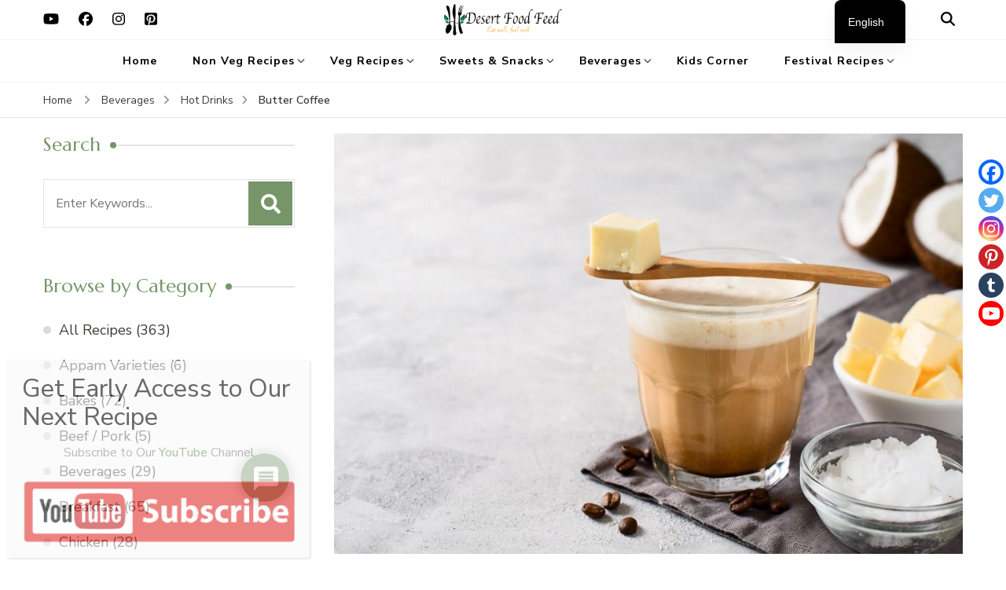

--- FILE ---
content_type: text/html; charset=UTF-8
request_url: https://desertfoodfeed.com/butter-coffee/
body_size: 33019
content:
    <!DOCTYPE html>
    <html lang="en-US">
    <head itemscope itemtype="http://schema.org/WebSite">
	    <meta charset="UTF-8">
    <meta name="viewport" content="width=device-width, initial-scale=1">
    <link rel="profile" href="http://gmpg.org/xfn/11">
    <meta name='robots' content='index, follow, max-image-preview:large, max-snippet:-1, max-video-preview:-1' />
	<style>img:is([sizes="auto" i], [sizes^="auto," i]) { contain-intrinsic-size: 3000px 1500px }</style>
	
	<!-- This site is optimized with the Yoast SEO plugin v26.4 - https://yoast.com/wordpress/plugins/seo/ -->
	<title>How to make Butter Coffee | Recipes - Desert Food Feed(also in Tamil)</title>
	<meta name="description" content="How to make Butter Coffee - Desert Food Feed(also in Tamil) Indian &amp; International Coffee &amp; Beverages Recipes for Hot &amp; Cold Drinks with directions" />
	<link rel="canonical" href="https://desertfoodfeed.com/butter-coffee/" />
	<meta property="og:locale" content="en_US" />
	<meta property="og:type" content="article" />
	<meta property="og:title" content="How to make Butter Coffee | Recipes - Desert Food Feed(also in Tamil)" />
	<meta property="og:description" content="How to make Butter Coffee - Desert Food Feed(also in Tamil) Indian &amp; International Coffee &amp; Beverages Recipes for Hot &amp; Cold Drinks with directions" />
	<meta property="og:url" content="https://desertfoodfeed.com/butter-coffee/" />
	<meta property="og:site_name" content="Desert Food Feed(also in Tamil)" />
	<meta property="article:publisher" content="https://www.facebook.com/desertfoodfeed" />
	<meta property="article:published_time" content="2020-05-01T07:13:38+00:00" />
	<meta property="article:modified_time" content="2020-07-28T07:00:25+00:00" />
	<meta property="og:image" content="https://desertfoodfeed.com/wp-content/uploads/2020/05/phpthumb_generated_thumbnail.jpg" />
	<meta property="og:image:width" content="1200" />
	<meta property="og:image:height" content="801" />
	<meta property="og:image:type" content="image/jpeg" />
	<meta name="author" content="Desert Food Feed" />
	<meta name="twitter:card" content="summary_large_image" />
	<meta name="twitter:creator" content="@desertfoodfeed" />
	<meta name="twitter:site" content="@desertfoodfeed" />
	<meta name="twitter:label1" content="Written by" />
	<meta name="twitter:data1" content="Desert Food Feed" />
	<script type="application/ld+json" class="yoast-schema-graph">{"@context":"https://schema.org","@graph":[{"@type":"Article","@id":"https://desertfoodfeed.com/ta/butter-coffee/#article","isPartOf":{"@id":"https://desertfoodfeed.com/ta/butter-coffee/"},"author":{"name":"Desert Food Feed","@id":"https://desertfoodfeed.com/ta/#/schema/person/ced93f9dfce649c70e98d6ddb4e21d96"},"headline":"Butter Coffee","datePublished":"2020-05-01T07:13:38+00:00","dateModified":"2020-07-28T07:00:25+00:00","mainEntityOfPage":{"@id":"https://desertfoodfeed.com/ta/butter-coffee/"},"wordCount":101,"commentCount":0,"publisher":{"@id":"https://desertfoodfeed.com/ta/#organization"},"image":{"@id":"https://desertfoodfeed.com/ta/butter-coffee/#primaryimage"},"thumbnailUrl":"https://desertfoodfeed.com/wp-content/uploads/2020/05/phpthumb_generated_thumbnail.jpg","articleSection":["All Recipes","Beverages","Hot Drinks"],"inLanguage":"en-US","potentialAction":[{"@type":"CommentAction","name":"Comment","target":["https://desertfoodfeed.com/ta/butter-coffee/#respond"]}]},{"@type":"WebPage","@id":"https://desertfoodfeed.com/ta/butter-coffee/","url":"https://desertfoodfeed.com/ta/butter-coffee/","name":"How to make Butter Coffee | Recipes - Desert Food Feed(also in Tamil)","isPartOf":{"@id":"https://desertfoodfeed.com/ta/#website"},"primaryImageOfPage":{"@id":"https://desertfoodfeed.com/ta/butter-coffee/#primaryimage"},"image":{"@id":"https://desertfoodfeed.com/ta/butter-coffee/#primaryimage"},"thumbnailUrl":"https://desertfoodfeed.com/wp-content/uploads/2020/05/phpthumb_generated_thumbnail.jpg","datePublished":"2020-05-01T07:13:38+00:00","dateModified":"2020-07-28T07:00:25+00:00","description":"How to make Butter Coffee - Desert Food Feed(also in Tamil) Indian & International Coffee & Beverages Recipes for Hot & Cold Drinks with directions","breadcrumb":{"@id":"https://desertfoodfeed.com/ta/butter-coffee/#breadcrumb"},"inLanguage":"en-US","potentialAction":[{"@type":"ReadAction","target":["https://desertfoodfeed.com/ta/butter-coffee/"]}]},{"@type":"ImageObject","inLanguage":"en-US","@id":"https://desertfoodfeed.com/ta/butter-coffee/#primaryimage","url":"https://desertfoodfeed.com/wp-content/uploads/2020/05/phpthumb_generated_thumbnail.jpg","contentUrl":"https://desertfoodfeed.com/wp-content/uploads/2020/05/phpthumb_generated_thumbnail.jpg","width":1200,"height":801},{"@type":"BreadcrumbList","@id":"https://desertfoodfeed.com/ta/butter-coffee/#breadcrumb","itemListElement":[{"@type":"ListItem","position":1,"name":"Home","item":"https://desertfoodfeed.com/"},{"@type":"ListItem","position":2,"name":"Butter Coffee"}]},{"@type":"WebSite","@id":"https://desertfoodfeed.com/ta/#website","url":"https://desertfoodfeed.com/ta/","name":"Desert Food Feed(also in Tamil)","description":"","publisher":{"@id":"https://desertfoodfeed.com/ta/#organization"},"potentialAction":[{"@type":"SearchAction","target":{"@type":"EntryPoint","urlTemplate":"https://desertfoodfeed.com/ta/?s={search_term_string}"},"query-input":{"@type":"PropertyValueSpecification","valueRequired":true,"valueName":"search_term_string"}}],"inLanguage":"en-US"},{"@type":"Organization","@id":"https://desertfoodfeed.com/ta/#organization","name":"Desert Food Feed","url":"https://desertfoodfeed.com/ta/","logo":{"@type":"ImageObject","inLanguage":"en-US","@id":"https://desertfoodfeed.com/ta/#/schema/logo/image/","url":"https://desertfoodfeed.com/wp-content/uploads/2020/06/DFF-Logo.jpg","contentUrl":"https://desertfoodfeed.com/wp-content/uploads/2020/06/DFF-Logo.jpg","width":512,"height":512,"caption":"Desert Food Feed"},"image":{"@id":"https://desertfoodfeed.com/ta/#/schema/logo/image/"},"sameAs":["https://www.facebook.com/desertfoodfeed","https://x.com/desertfoodfeed","https://www.instagram.com/desertfoodfeed","https://www.pinterest.com/desertfoodfeed/","https://www.youtube.com/c/DesertFoodFeed"]},{"@type":"Person","@id":"https://desertfoodfeed.com/ta/#/schema/person/ced93f9dfce649c70e98d6ddb4e21d96","name":"Desert Food Feed","image":{"@type":"ImageObject","inLanguage":"en-US","@id":"https://desertfoodfeed.com/ta/#/schema/person/image/","url":"https://secure.gravatar.com/avatar/a76805421f8cf98ee3440d0002847af2e8246f3fda97e9de0ab59902dc38a682?s=96&d=mm&r=g","contentUrl":"https://secure.gravatar.com/avatar/a76805421f8cf98ee3440d0002847af2e8246f3fda97e9de0ab59902dc38a682?s=96&d=mm&r=g","caption":"Desert Food Feed"},"sameAs":["http://desertfoodfeed.com"]}]}</script>
	<!-- / Yoast SEO plugin. -->


<link rel='dns-prefetch' href='//www.google.com' />
<link rel='dns-prefetch' href='//fonts.googleapis.com' />
<link rel="alternate" type="application/rss+xml" title="Desert Food Feed(also in Tamil) &raquo; Feed" href="https://desertfoodfeed.com/feed/" />
<link rel="alternate" type="application/rss+xml" title="Desert Food Feed(also in Tamil) &raquo; Comments Feed" href="https://desertfoodfeed.com/comments/feed/" />
<link rel="alternate" type="application/rss+xml" title="Desert Food Feed(also in Tamil) &raquo; Butter Coffee Comments Feed" href="https://desertfoodfeed.com/butter-coffee/feed/" />
<script type="text/javascript">
/* <![CDATA[ */
window._wpemojiSettings = {"baseUrl":"https:\/\/s.w.org\/images\/core\/emoji\/16.0.1\/72x72\/","ext":".png","svgUrl":"https:\/\/s.w.org\/images\/core\/emoji\/16.0.1\/svg\/","svgExt":".svg","source":{"concatemoji":"https:\/\/desertfoodfeed.com\/wp-includes\/js\/wp-emoji-release.min.js?ver=6.8.3"}};
/*! This file is auto-generated */
!function(s,n){var o,i,e;function c(e){try{var t={supportTests:e,timestamp:(new Date).valueOf()};sessionStorage.setItem(o,JSON.stringify(t))}catch(e){}}function p(e,t,n){e.clearRect(0,0,e.canvas.width,e.canvas.height),e.fillText(t,0,0);var t=new Uint32Array(e.getImageData(0,0,e.canvas.width,e.canvas.height).data),a=(e.clearRect(0,0,e.canvas.width,e.canvas.height),e.fillText(n,0,0),new Uint32Array(e.getImageData(0,0,e.canvas.width,e.canvas.height).data));return t.every(function(e,t){return e===a[t]})}function u(e,t){e.clearRect(0,0,e.canvas.width,e.canvas.height),e.fillText(t,0,0);for(var n=e.getImageData(16,16,1,1),a=0;a<n.data.length;a++)if(0!==n.data[a])return!1;return!0}function f(e,t,n,a){switch(t){case"flag":return n(e,"\ud83c\udff3\ufe0f\u200d\u26a7\ufe0f","\ud83c\udff3\ufe0f\u200b\u26a7\ufe0f")?!1:!n(e,"\ud83c\udde8\ud83c\uddf6","\ud83c\udde8\u200b\ud83c\uddf6")&&!n(e,"\ud83c\udff4\udb40\udc67\udb40\udc62\udb40\udc65\udb40\udc6e\udb40\udc67\udb40\udc7f","\ud83c\udff4\u200b\udb40\udc67\u200b\udb40\udc62\u200b\udb40\udc65\u200b\udb40\udc6e\u200b\udb40\udc67\u200b\udb40\udc7f");case"emoji":return!a(e,"\ud83e\udedf")}return!1}function g(e,t,n,a){var r="undefined"!=typeof WorkerGlobalScope&&self instanceof WorkerGlobalScope?new OffscreenCanvas(300,150):s.createElement("canvas"),o=r.getContext("2d",{willReadFrequently:!0}),i=(o.textBaseline="top",o.font="600 32px Arial",{});return e.forEach(function(e){i[e]=t(o,e,n,a)}),i}function t(e){var t=s.createElement("script");t.src=e,t.defer=!0,s.head.appendChild(t)}"undefined"!=typeof Promise&&(o="wpEmojiSettingsSupports",i=["flag","emoji"],n.supports={everything:!0,everythingExceptFlag:!0},e=new Promise(function(e){s.addEventListener("DOMContentLoaded",e,{once:!0})}),new Promise(function(t){var n=function(){try{var e=JSON.parse(sessionStorage.getItem(o));if("object"==typeof e&&"number"==typeof e.timestamp&&(new Date).valueOf()<e.timestamp+604800&&"object"==typeof e.supportTests)return e.supportTests}catch(e){}return null}();if(!n){if("undefined"!=typeof Worker&&"undefined"!=typeof OffscreenCanvas&&"undefined"!=typeof URL&&URL.createObjectURL&&"undefined"!=typeof Blob)try{var e="postMessage("+g.toString()+"("+[JSON.stringify(i),f.toString(),p.toString(),u.toString()].join(",")+"));",a=new Blob([e],{type:"text/javascript"}),r=new Worker(URL.createObjectURL(a),{name:"wpTestEmojiSupports"});return void(r.onmessage=function(e){c(n=e.data),r.terminate(),t(n)})}catch(e){}c(n=g(i,f,p,u))}t(n)}).then(function(e){for(var t in e)n.supports[t]=e[t],n.supports.everything=n.supports.everything&&n.supports[t],"flag"!==t&&(n.supports.everythingExceptFlag=n.supports.everythingExceptFlag&&n.supports[t]);n.supports.everythingExceptFlag=n.supports.everythingExceptFlag&&!n.supports.flag,n.DOMReady=!1,n.readyCallback=function(){n.DOMReady=!0}}).then(function(){return e}).then(function(){var e;n.supports.everything||(n.readyCallback(),(e=n.source||{}).concatemoji?t(e.concatemoji):e.wpemoji&&e.twemoji&&(t(e.twemoji),t(e.wpemoji)))}))}((window,document),window._wpemojiSettings);
/* ]]> */
</script>
<link rel='stylesheet' id='genesis-blocks-style-css-css' href='https://desertfoodfeed.com/wp-content/plugins/genesis-blocks/dist/style-blocks.build.css?ver=1742419816' type='text/css' media='all' />
<style id='wp-emoji-styles-inline-css' type='text/css'>

	img.wp-smiley, img.emoji {
		display: inline !important;
		border: none !important;
		box-shadow: none !important;
		height: 1em !important;
		width: 1em !important;
		margin: 0 0.07em !important;
		vertical-align: -0.1em !important;
		background: none !important;
		padding: 0 !important;
	}
</style>
<link rel='stylesheet' id='wp-block-library-css' href='https://desertfoodfeed.com/wp-includes/css/dist/block-library/style.min.css?ver=6.8.3' type='text/css' media='all' />
<style id='classic-theme-styles-inline-css' type='text/css'>
/*! This file is auto-generated */
.wp-block-button__link{color:#fff;background-color:#32373c;border-radius:9999px;box-shadow:none;text-decoration:none;padding:calc(.667em + 2px) calc(1.333em + 2px);font-size:1.125em}.wp-block-file__button{background:#32373c;color:#fff;text-decoration:none}
</style>
<link rel='stylesheet' id='wp-components-css' href='https://desertfoodfeed.com/wp-includes/css/dist/components/style.min.css?ver=6.8.3' type='text/css' media='all' />
<link rel='stylesheet' id='wp-preferences-css' href='https://desertfoodfeed.com/wp-includes/css/dist/preferences/style.min.css?ver=6.8.3' type='text/css' media='all' />
<link rel='stylesheet' id='wp-block-editor-css' href='https://desertfoodfeed.com/wp-includes/css/dist/block-editor/style.min.css?ver=6.8.3' type='text/css' media='all' />
<link rel='stylesheet' id='popup-maker-block-library-style-css' href='https://desertfoodfeed.com/wp-content/plugins/popup-maker/dist/packages/block-library-style.css?ver=dbea705cfafe089d65f1' type='text/css' media='all' />
<style id='global-styles-inline-css' type='text/css'>
:root{--wp--preset--aspect-ratio--square: 1;--wp--preset--aspect-ratio--4-3: 4/3;--wp--preset--aspect-ratio--3-4: 3/4;--wp--preset--aspect-ratio--3-2: 3/2;--wp--preset--aspect-ratio--2-3: 2/3;--wp--preset--aspect-ratio--16-9: 16/9;--wp--preset--aspect-ratio--9-16: 9/16;--wp--preset--color--black: #000000;--wp--preset--color--cyan-bluish-gray: #abb8c3;--wp--preset--color--white: #ffffff;--wp--preset--color--pale-pink: #f78da7;--wp--preset--color--vivid-red: #cf2e2e;--wp--preset--color--luminous-vivid-orange: #ff6900;--wp--preset--color--luminous-vivid-amber: #fcb900;--wp--preset--color--light-green-cyan: #7bdcb5;--wp--preset--color--vivid-green-cyan: #00d084;--wp--preset--color--pale-cyan-blue: #8ed1fc;--wp--preset--color--vivid-cyan-blue: #0693e3;--wp--preset--color--vivid-purple: #9b51e0;--wp--preset--gradient--vivid-cyan-blue-to-vivid-purple: linear-gradient(135deg,rgba(6,147,227,1) 0%,rgb(155,81,224) 100%);--wp--preset--gradient--light-green-cyan-to-vivid-green-cyan: linear-gradient(135deg,rgb(122,220,180) 0%,rgb(0,208,130) 100%);--wp--preset--gradient--luminous-vivid-amber-to-luminous-vivid-orange: linear-gradient(135deg,rgba(252,185,0,1) 0%,rgba(255,105,0,1) 100%);--wp--preset--gradient--luminous-vivid-orange-to-vivid-red: linear-gradient(135deg,rgba(255,105,0,1) 0%,rgb(207,46,46) 100%);--wp--preset--gradient--very-light-gray-to-cyan-bluish-gray: linear-gradient(135deg,rgb(238,238,238) 0%,rgb(169,184,195) 100%);--wp--preset--gradient--cool-to-warm-spectrum: linear-gradient(135deg,rgb(74,234,220) 0%,rgb(151,120,209) 20%,rgb(207,42,186) 40%,rgb(238,44,130) 60%,rgb(251,105,98) 80%,rgb(254,248,76) 100%);--wp--preset--gradient--blush-light-purple: linear-gradient(135deg,rgb(255,206,236) 0%,rgb(152,150,240) 100%);--wp--preset--gradient--blush-bordeaux: linear-gradient(135deg,rgb(254,205,165) 0%,rgb(254,45,45) 50%,rgb(107,0,62) 100%);--wp--preset--gradient--luminous-dusk: linear-gradient(135deg,rgb(255,203,112) 0%,rgb(199,81,192) 50%,rgb(65,88,208) 100%);--wp--preset--gradient--pale-ocean: linear-gradient(135deg,rgb(255,245,203) 0%,rgb(182,227,212) 50%,rgb(51,167,181) 100%);--wp--preset--gradient--electric-grass: linear-gradient(135deg,rgb(202,248,128) 0%,rgb(113,206,126) 100%);--wp--preset--gradient--midnight: linear-gradient(135deg,rgb(2,3,129) 0%,rgb(40,116,252) 100%);--wp--preset--font-size--small: 13px;--wp--preset--font-size--medium: 20px;--wp--preset--font-size--large: 36px;--wp--preset--font-size--x-large: 42px;--wp--preset--spacing--20: 0.44rem;--wp--preset--spacing--30: 0.67rem;--wp--preset--spacing--40: 1rem;--wp--preset--spacing--50: 1.5rem;--wp--preset--spacing--60: 2.25rem;--wp--preset--spacing--70: 3.38rem;--wp--preset--spacing--80: 5.06rem;--wp--preset--shadow--natural: 6px 6px 9px rgba(0, 0, 0, 0.2);--wp--preset--shadow--deep: 12px 12px 50px rgba(0, 0, 0, 0.4);--wp--preset--shadow--sharp: 6px 6px 0px rgba(0, 0, 0, 0.2);--wp--preset--shadow--outlined: 6px 6px 0px -3px rgba(255, 255, 255, 1), 6px 6px rgba(0, 0, 0, 1);--wp--preset--shadow--crisp: 6px 6px 0px rgba(0, 0, 0, 1);}:where(.is-layout-flex){gap: 0.5em;}:where(.is-layout-grid){gap: 0.5em;}body .is-layout-flex{display: flex;}.is-layout-flex{flex-wrap: wrap;align-items: center;}.is-layout-flex > :is(*, div){margin: 0;}body .is-layout-grid{display: grid;}.is-layout-grid > :is(*, div){margin: 0;}:where(.wp-block-columns.is-layout-flex){gap: 2em;}:where(.wp-block-columns.is-layout-grid){gap: 2em;}:where(.wp-block-post-template.is-layout-flex){gap: 1.25em;}:where(.wp-block-post-template.is-layout-grid){gap: 1.25em;}.has-black-color{color: var(--wp--preset--color--black) !important;}.has-cyan-bluish-gray-color{color: var(--wp--preset--color--cyan-bluish-gray) !important;}.has-white-color{color: var(--wp--preset--color--white) !important;}.has-pale-pink-color{color: var(--wp--preset--color--pale-pink) !important;}.has-vivid-red-color{color: var(--wp--preset--color--vivid-red) !important;}.has-luminous-vivid-orange-color{color: var(--wp--preset--color--luminous-vivid-orange) !important;}.has-luminous-vivid-amber-color{color: var(--wp--preset--color--luminous-vivid-amber) !important;}.has-light-green-cyan-color{color: var(--wp--preset--color--light-green-cyan) !important;}.has-vivid-green-cyan-color{color: var(--wp--preset--color--vivid-green-cyan) !important;}.has-pale-cyan-blue-color{color: var(--wp--preset--color--pale-cyan-blue) !important;}.has-vivid-cyan-blue-color{color: var(--wp--preset--color--vivid-cyan-blue) !important;}.has-vivid-purple-color{color: var(--wp--preset--color--vivid-purple) !important;}.has-black-background-color{background-color: var(--wp--preset--color--black) !important;}.has-cyan-bluish-gray-background-color{background-color: var(--wp--preset--color--cyan-bluish-gray) !important;}.has-white-background-color{background-color: var(--wp--preset--color--white) !important;}.has-pale-pink-background-color{background-color: var(--wp--preset--color--pale-pink) !important;}.has-vivid-red-background-color{background-color: var(--wp--preset--color--vivid-red) !important;}.has-luminous-vivid-orange-background-color{background-color: var(--wp--preset--color--luminous-vivid-orange) !important;}.has-luminous-vivid-amber-background-color{background-color: var(--wp--preset--color--luminous-vivid-amber) !important;}.has-light-green-cyan-background-color{background-color: var(--wp--preset--color--light-green-cyan) !important;}.has-vivid-green-cyan-background-color{background-color: var(--wp--preset--color--vivid-green-cyan) !important;}.has-pale-cyan-blue-background-color{background-color: var(--wp--preset--color--pale-cyan-blue) !important;}.has-vivid-cyan-blue-background-color{background-color: var(--wp--preset--color--vivid-cyan-blue) !important;}.has-vivid-purple-background-color{background-color: var(--wp--preset--color--vivid-purple) !important;}.has-black-border-color{border-color: var(--wp--preset--color--black) !important;}.has-cyan-bluish-gray-border-color{border-color: var(--wp--preset--color--cyan-bluish-gray) !important;}.has-white-border-color{border-color: var(--wp--preset--color--white) !important;}.has-pale-pink-border-color{border-color: var(--wp--preset--color--pale-pink) !important;}.has-vivid-red-border-color{border-color: var(--wp--preset--color--vivid-red) !important;}.has-luminous-vivid-orange-border-color{border-color: var(--wp--preset--color--luminous-vivid-orange) !important;}.has-luminous-vivid-amber-border-color{border-color: var(--wp--preset--color--luminous-vivid-amber) !important;}.has-light-green-cyan-border-color{border-color: var(--wp--preset--color--light-green-cyan) !important;}.has-vivid-green-cyan-border-color{border-color: var(--wp--preset--color--vivid-green-cyan) !important;}.has-pale-cyan-blue-border-color{border-color: var(--wp--preset--color--pale-cyan-blue) !important;}.has-vivid-cyan-blue-border-color{border-color: var(--wp--preset--color--vivid-cyan-blue) !important;}.has-vivid-purple-border-color{border-color: var(--wp--preset--color--vivid-purple) !important;}.has-vivid-cyan-blue-to-vivid-purple-gradient-background{background: var(--wp--preset--gradient--vivid-cyan-blue-to-vivid-purple) !important;}.has-light-green-cyan-to-vivid-green-cyan-gradient-background{background: var(--wp--preset--gradient--light-green-cyan-to-vivid-green-cyan) !important;}.has-luminous-vivid-amber-to-luminous-vivid-orange-gradient-background{background: var(--wp--preset--gradient--luminous-vivid-amber-to-luminous-vivid-orange) !important;}.has-luminous-vivid-orange-to-vivid-red-gradient-background{background: var(--wp--preset--gradient--luminous-vivid-orange-to-vivid-red) !important;}.has-very-light-gray-to-cyan-bluish-gray-gradient-background{background: var(--wp--preset--gradient--very-light-gray-to-cyan-bluish-gray) !important;}.has-cool-to-warm-spectrum-gradient-background{background: var(--wp--preset--gradient--cool-to-warm-spectrum) !important;}.has-blush-light-purple-gradient-background{background: var(--wp--preset--gradient--blush-light-purple) !important;}.has-blush-bordeaux-gradient-background{background: var(--wp--preset--gradient--blush-bordeaux) !important;}.has-luminous-dusk-gradient-background{background: var(--wp--preset--gradient--luminous-dusk) !important;}.has-pale-ocean-gradient-background{background: var(--wp--preset--gradient--pale-ocean) !important;}.has-electric-grass-gradient-background{background: var(--wp--preset--gradient--electric-grass) !important;}.has-midnight-gradient-background{background: var(--wp--preset--gradient--midnight) !important;}.has-small-font-size{font-size: var(--wp--preset--font-size--small) !important;}.has-medium-font-size{font-size: var(--wp--preset--font-size--medium) !important;}.has-large-font-size{font-size: var(--wp--preset--font-size--large) !important;}.has-x-large-font-size{font-size: var(--wp--preset--font-size--x-large) !important;}
:where(.wp-block-post-template.is-layout-flex){gap: 1.25em;}:where(.wp-block-post-template.is-layout-grid){gap: 1.25em;}
:where(.wp-block-columns.is-layout-flex){gap: 2em;}:where(.wp-block-columns.is-layout-grid){gap: 2em;}
:root :where(.wp-block-pullquote){font-size: 1.5em;line-height: 1.6;}
</style>
<link rel='stylesheet' id='blossomthemes-toolkit-css' href='https://desertfoodfeed.com/wp-content/plugins/blossomthemes-toolkit/public/css/blossomthemes-toolkit-public.min.css?ver=2.2.7' type='text/css' media='all' />
<link rel='stylesheet' id='blossom-recipe-google-fonts-css' href='https://fonts.googleapis.com/css?family=Nunito+Sans%3A200%2C300%2Cregular%2C500%2C600%2C700%2C800%2C900%2C200italic%2C300italic%2Citalic%2C500italic%2C600italic%2C700italic%2C800italic%2C900italic%7CMarcellus%3Aregular' type='text/css' media='all' />
<link rel='stylesheet' id='blossom-recipe-css' href='https://desertfoodfeed.com/wp-content/themes/blossom-recipe/style.css?ver=1.3.2' type='text/css' media='all' />
<link rel='stylesheet' id='trp-language-switcher-v2-css' href='https://desertfoodfeed.com/wp-content/plugins/translatepress-multilingual/assets/css/trp-language-switcher-v2.css?ver=3.0.4' type='text/css' media='all' />
<link rel='stylesheet' id='heateor_sss_frontend_css-css' href='https://desertfoodfeed.com/wp-content/plugins/sassy-social-share/public/css/sassy-social-share-public.css?ver=3.3.79' type='text/css' media='all' />
<style id='heateor_sss_frontend_css-inline-css' type='text/css'>
.heateor_sss_button_instagram span.heateor_sss_svg,a.heateor_sss_instagram span.heateor_sss_svg{background:radial-gradient(circle at 30% 107%,#fdf497 0,#fdf497 5%,#fd5949 45%,#d6249f 60%,#285aeb 90%)}.heateor_sss_horizontal_sharing .heateor_sss_svg,.heateor_sss_standard_follow_icons_container .heateor_sss_svg{color:#fff;border-width:0px;border-style:solid;border-color:transparent}.heateor_sss_horizontal_sharing .heateorSssTCBackground{color:#666}.heateor_sss_horizontal_sharing span.heateor_sss_svg:hover,.heateor_sss_standard_follow_icons_container span.heateor_sss_svg:hover{border-color:transparent;}.heateor_sss_vertical_sharing span.heateor_sss_svg,.heateor_sss_floating_follow_icons_container span.heateor_sss_svg{color:#fff;border-width:0px;border-style:solid;border-color:transparent;}.heateor_sss_vertical_sharing .heateorSssTCBackground{color:#666;}.heateor_sss_vertical_sharing span.heateor_sss_svg:hover,.heateor_sss_floating_follow_icons_container span.heateor_sss_svg:hover{border-color:transparent;}@media screen and (max-width:783px) {.heateor_sss_vertical_sharing{display:none!important}}div.heateor_sss_sharing_title{text-align:center}div.heateor_sss_sharing_ul{width:100%;text-align:center;}div.heateor_sss_horizontal_sharing div.heateor_sss_sharing_ul a{float:none!important;display:inline-block;}
</style>
<link rel='stylesheet' id='wpdiscuz-frontend-css-css' href='https://desertfoodfeed.com/wp-content/plugins/wpdiscuz/themes/default/style.css?ver=7.6.37' type='text/css' media='all' />
<style id='wpdiscuz-frontend-css-inline-css' type='text/css'>
 #wpdcom .wpd-blog-administrator .wpd-comment-label{color:#ffffff;background-color:#769669;border:none}#wpdcom .wpd-blog-administrator .wpd-comment-author, #wpdcom .wpd-blog-administrator .wpd-comment-author a{color:#769669}#wpdcom.wpd-layout-1 .wpd-comment .wpd-blog-administrator .wpd-avatar img{border-color:#769669}#wpdcom.wpd-layout-2 .wpd-comment.wpd-reply .wpd-comment-wrap.wpd-blog-administrator{border-left:3px solid #769669}#wpdcom.wpd-layout-2 .wpd-comment .wpd-blog-administrator .wpd-avatar img{border-bottom-color:#769669}#wpdcom.wpd-layout-3 .wpd-blog-administrator .wpd-comment-subheader{border-top:1px dashed #769669}#wpdcom.wpd-layout-3 .wpd-reply .wpd-blog-administrator .wpd-comment-right{border-left:1px solid #769669}#wpdcom .wpd-blog-editor .wpd-comment-label{color:#ffffff;background-color:#769669;border:none}#wpdcom .wpd-blog-editor .wpd-comment-author, #wpdcom .wpd-blog-editor .wpd-comment-author a{color:#769669}#wpdcom.wpd-layout-1 .wpd-comment .wpd-blog-editor .wpd-avatar img{border-color:#769669}#wpdcom.wpd-layout-2 .wpd-comment.wpd-reply .wpd-comment-wrap.wpd-blog-editor{border-left:3px solid #769669}#wpdcom.wpd-layout-2 .wpd-comment .wpd-blog-editor .wpd-avatar img{border-bottom-color:#769669}#wpdcom.wpd-layout-3 .wpd-blog-editor .wpd-comment-subheader{border-top:1px dashed #769669}#wpdcom.wpd-layout-3 .wpd-reply .wpd-blog-editor .wpd-comment-right{border-left:1px solid #769669}#wpdcom .wpd-blog-author .wpd-comment-label{color:#ffffff;background-color:#769669;border:none}#wpdcom .wpd-blog-author .wpd-comment-author, #wpdcom .wpd-blog-author .wpd-comment-author a{color:#769669}#wpdcom.wpd-layout-1 .wpd-comment .wpd-blog-author .wpd-avatar img{border-color:#769669}#wpdcom.wpd-layout-2 .wpd-comment .wpd-blog-author .wpd-avatar img{border-bottom-color:#769669}#wpdcom.wpd-layout-3 .wpd-blog-author .wpd-comment-subheader{border-top:1px dashed #769669}#wpdcom.wpd-layout-3 .wpd-reply .wpd-blog-author .wpd-comment-right{border-left:1px solid #769669}#wpdcom .wpd-blog-contributor .wpd-comment-label{color:#ffffff;background-color:#769669;border:none}#wpdcom .wpd-blog-contributor .wpd-comment-author, #wpdcom .wpd-blog-contributor .wpd-comment-author a{color:#769669}#wpdcom.wpd-layout-1 .wpd-comment .wpd-blog-contributor .wpd-avatar img{border-color:#769669}#wpdcom.wpd-layout-2 .wpd-comment .wpd-blog-contributor .wpd-avatar img{border-bottom-color:#769669}#wpdcom.wpd-layout-3 .wpd-blog-contributor .wpd-comment-subheader{border-top:1px dashed #769669}#wpdcom.wpd-layout-3 .wpd-reply .wpd-blog-contributor .wpd-comment-right{border-left:1px solid #769669}#wpdcom .wpd-blog-subscriber .wpd-comment-label{color:#ffffff;background-color:#769669;border:none}#wpdcom .wpd-blog-subscriber .wpd-comment-author, #wpdcom .wpd-blog-subscriber .wpd-comment-author a{color:#769669}#wpdcom.wpd-layout-2 .wpd-comment .wpd-blog-subscriber .wpd-avatar img{border-bottom-color:#769669}#wpdcom.wpd-layout-3 .wpd-blog-subscriber .wpd-comment-subheader{border-top:1px dashed #769669}#wpdcom .wpd-blog-wpseo_manager .wpd-comment-label{color:#ffffff;background-color:#769669;border:none}#wpdcom .wpd-blog-wpseo_manager .wpd-comment-author, #wpdcom .wpd-blog-wpseo_manager .wpd-comment-author a{color:#769669}#wpdcom.wpd-layout-1 .wpd-comment .wpd-blog-wpseo_manager .wpd-avatar img{border-color:#769669}#wpdcom.wpd-layout-2 .wpd-comment .wpd-blog-wpseo_manager .wpd-avatar img{border-bottom-color:#769669}#wpdcom.wpd-layout-3 .wpd-blog-wpseo_manager .wpd-comment-subheader{border-top:1px dashed #769669}#wpdcom.wpd-layout-3 .wpd-reply .wpd-blog-wpseo_manager .wpd-comment-right{border-left:1px solid #769669}#wpdcom .wpd-blog-wpseo_editor .wpd-comment-label{color:#ffffff;background-color:#769669;border:none}#wpdcom .wpd-blog-wpseo_editor .wpd-comment-author, #wpdcom .wpd-blog-wpseo_editor .wpd-comment-author a{color:#769669}#wpdcom.wpd-layout-1 .wpd-comment .wpd-blog-wpseo_editor .wpd-avatar img{border-color:#769669}#wpdcom.wpd-layout-2 .wpd-comment .wpd-blog-wpseo_editor .wpd-avatar img{border-bottom-color:#769669}#wpdcom.wpd-layout-3 .wpd-blog-wpseo_editor .wpd-comment-subheader{border-top:1px dashed #769669}#wpdcom.wpd-layout-3 .wpd-reply .wpd-blog-wpseo_editor .wpd-comment-right{border-left:1px solid #769669}#wpdcom .wpd-blog-post_author .wpd-comment-label{color:#ffffff;background-color:#769669;border:none}#wpdcom .wpd-blog-post_author .wpd-comment-author, #wpdcom .wpd-blog-post_author .wpd-comment-author a{color:#769669}#wpdcom .wpd-blog-post_author .wpd-avatar img{border-color:#769669}#wpdcom.wpd-layout-1 .wpd-comment .wpd-blog-post_author .wpd-avatar img{border-color:#769669}#wpdcom.wpd-layout-2 .wpd-comment.wpd-reply .wpd-comment-wrap.wpd-blog-post_author{border-left:3px solid #769669}#wpdcom.wpd-layout-2 .wpd-comment .wpd-blog-post_author .wpd-avatar img{border-bottom-color:#769669}#wpdcom.wpd-layout-3 .wpd-blog-post_author .wpd-comment-subheader{border-top:1px dashed #769669}#wpdcom.wpd-layout-3 .wpd-reply .wpd-blog-post_author .wpd-comment-right{border-left:1px solid #769669}#wpdcom .wpd-blog-guest .wpd-comment-label{color:#ffffff;background-color:#769669;border:none}#wpdcom .wpd-blog-guest .wpd-comment-author, #wpdcom .wpd-blog-guest .wpd-comment-author a{color:#769669}#wpdcom.wpd-layout-3 .wpd-blog-guest .wpd-comment-subheader{border-top:1px dashed #769669}#comments, #respond, .comments-area, #wpdcom{}#wpdcom .ql-editor > *{color:#777777}#wpdcom .ql-editor::before{}#wpdcom .ql-toolbar{border:1px solid #DDDDDD;border-top:none}#wpdcom .ql-container{border:1px solid #DDDDDD;border-bottom:none}#wpdcom .wpd-form-row .wpdiscuz-item input[type="text"], #wpdcom .wpd-form-row .wpdiscuz-item input[type="email"], #wpdcom .wpd-form-row .wpdiscuz-item input[type="url"], #wpdcom .wpd-form-row .wpdiscuz-item input[type="color"], #wpdcom .wpd-form-row .wpdiscuz-item input[type="date"], #wpdcom .wpd-form-row .wpdiscuz-item input[type="datetime"], #wpdcom .wpd-form-row .wpdiscuz-item input[type="datetime-local"], #wpdcom .wpd-form-row .wpdiscuz-item input[type="month"], #wpdcom .wpd-form-row .wpdiscuz-item input[type="number"], #wpdcom .wpd-form-row .wpdiscuz-item input[type="time"], #wpdcom textarea, #wpdcom select{border:1px solid #DDDDDD;color:#777777}#wpdcom .wpd-form-row .wpdiscuz-item textarea{border:1px solid #DDDDDD}#wpdcom input::placeholder, #wpdcom textarea::placeholder, #wpdcom input::-moz-placeholder, #wpdcom textarea::-webkit-input-placeholder{}#wpdcom .wpd-comment-text{color:#777777}#wpdcom .wpd-thread-head .wpd-thread-info{border-bottom:2px solid #769669}#wpdcom .wpd-thread-head .wpd-thread-info.wpd-reviews-tab svg{fill:#769669}#wpdcom .wpd-thread-head .wpdiscuz-user-settings{border-bottom:2px solid #769669}#wpdcom .wpd-thread-head .wpdiscuz-user-settings:hover{color:#769669}#wpdcom .wpd-comment .wpd-follow-link:hover{color:#769669}#wpdcom .wpd-comment-status .wpd-sticky{color:#769669}#wpdcom .wpd-thread-filter .wpdf-active{color:#769669;border-bottom-color:#769669}#wpdcom .wpd-comment-info-bar{border:1px dashed #92ab87;background:#f2f5f0}#wpdcom .wpd-comment-info-bar .wpd-current-view i{color:#769669}#wpdcom .wpd-filter-view-all:hover{background:#769669}#wpdcom .wpdiscuz-item .wpdiscuz-rating > label{color:#DDDDDD}#wpdcom .wpdiscuz-item .wpdiscuz-rating:not(:checked) > label:hover, .wpdiscuz-rating:not(:checked) > label:hover ~ label{}#wpdcom .wpdiscuz-item .wpdiscuz-rating > input ~ label:hover, #wpdcom .wpdiscuz-item .wpdiscuz-rating > input:not(:checked) ~ label:hover ~ label, #wpdcom .wpdiscuz-item .wpdiscuz-rating > input:not(:checked) ~ label:hover ~ label{color:#769669}#wpdcom .wpdiscuz-item .wpdiscuz-rating > input:checked ~ label:hover, #wpdcom .wpdiscuz-item .wpdiscuz-rating > input:checked ~ label:hover, #wpdcom .wpdiscuz-item .wpdiscuz-rating > label:hover ~ input:checked ~ label, #wpdcom .wpdiscuz-item .wpdiscuz-rating > input:checked + label:hover ~ label, #wpdcom .wpdiscuz-item .wpdiscuz-rating > input:checked ~ label:hover ~ label, .wpd-custom-field .wcf-active-star, #wpdcom .wpdiscuz-item .wpdiscuz-rating > input:checked ~ label{color:#769669}#wpd-post-rating .wpd-rating-wrap .wpd-rating-stars svg .wpd-star{fill:#DDDDDD}#wpd-post-rating .wpd-rating-wrap .wpd-rating-stars svg .wpd-active{fill:#769669}#wpd-post-rating .wpd-rating-wrap .wpd-rate-starts svg .wpd-star{fill:#DDDDDD}#wpd-post-rating .wpd-rating-wrap .wpd-rate-starts:hover svg .wpd-star{fill:#769669}#wpd-post-rating.wpd-not-rated .wpd-rating-wrap .wpd-rate-starts svg:hover ~ svg .wpd-star{fill:#DDDDDD}.wpdiscuz-post-rating-wrap .wpd-rating .wpd-rating-wrap .wpd-rating-stars svg .wpd-star{fill:#DDDDDD}.wpdiscuz-post-rating-wrap .wpd-rating .wpd-rating-wrap .wpd-rating-stars svg .wpd-active{fill:#769669}#wpdcom .wpd-comment .wpd-follow-active{color:#ff7a00}#wpdcom .page-numbers{color:#555;border:#555 1px solid}#wpdcom span.current{background:#555}#wpdcom.wpd-layout-1 .wpd-new-loaded-comment > .wpd-comment-wrap > .wpd-comment-right{background:#769669}#wpdcom.wpd-layout-2 .wpd-new-loaded-comment.wpd-comment > .wpd-comment-wrap > .wpd-comment-right{background:#769669}#wpdcom.wpd-layout-2 .wpd-new-loaded-comment.wpd-comment.wpd-reply > .wpd-comment-wrap > .wpd-comment-right{background:transparent}#wpdcom.wpd-layout-2 .wpd-new-loaded-comment.wpd-comment.wpd-reply > .wpd-comment-wrap{background:#769669}#wpdcom.wpd-layout-3 .wpd-new-loaded-comment.wpd-comment > .wpd-comment-wrap > .wpd-comment-right{background:#769669}#wpdcom .wpd-follow:hover i, #wpdcom .wpd-unfollow:hover i, #wpdcom .wpd-comment .wpd-follow-active:hover i{color:#769669}#wpdcom .wpdiscuz-readmore{cursor:pointer;color:#769669}.wpd-custom-field .wcf-pasiv-star, #wpcomm .wpdiscuz-item .wpdiscuz-rating > label{color:#DDDDDD}.wpd-wrapper .wpd-list-item.wpd-active{border-top:3px solid #769669}#wpdcom.wpd-layout-2 .wpd-comment.wpd-reply.wpd-unapproved-comment .wpd-comment-wrap{border-left:3px solid #769669}#wpdcom.wpd-layout-3 .wpd-comment.wpd-reply.wpd-unapproved-comment .wpd-comment-right{border-left:1px solid #769669}#wpdcom .wpd-prim-button{background-color:#769669;color:#FFFFFF}#wpdcom .wpd_label__check i.wpdicon-on{color:#769669;border:1px solid #bbcbb4}#wpd-bubble-wrapper #wpd-bubble-all-comments-count{color:#769669}#wpd-bubble-wrapper > div{background-color:#769669}#wpd-bubble-wrapper > #wpd-bubble #wpd-bubble-add-message{background-color:#769669}#wpd-bubble-wrapper > #wpd-bubble #wpd-bubble-add-message::before{border-left-color:#769669;border-right-color:#769669}#wpd-bubble-wrapper.wpd-right-corner > #wpd-bubble #wpd-bubble-add-message::before{border-left-color:#769669;border-right-color:#769669}.wpd-inline-icon-wrapper path.wpd-inline-icon-first{fill:#769669}.wpd-inline-icon-count{background-color:#769669}.wpd-inline-icon-count::before{border-right-color:#769669}.wpd-inline-form-wrapper::before{border-bottom-color:#769669}.wpd-inline-form-question{background-color:#769669}.wpd-inline-form{background-color:#769669}.wpd-last-inline-comments-wrapper{border-color:#769669}.wpd-last-inline-comments-wrapper::before{border-bottom-color:#769669}.wpd-last-inline-comments-wrapper .wpd-view-all-inline-comments{background:#769669}.wpd-last-inline-comments-wrapper .wpd-view-all-inline-comments:hover,.wpd-last-inline-comments-wrapper .wpd-view-all-inline-comments:active,.wpd-last-inline-comments-wrapper .wpd-view-all-inline-comments:focus{background-color:#769669}#wpdcom .ql-snow .ql-tooltip[data-mode="link"]::before{content:"Enter link:"}#wpdcom .ql-snow .ql-tooltip.ql-editing a.ql-action::after{content:"Save"}.comments-area{width:auto}
</style>
<link rel='stylesheet' id='wpdiscuz-fa-css' href='https://desertfoodfeed.com/wp-content/plugins/wpdiscuz/assets/third-party/font-awesome-5.13.0/css/fa.min.css?ver=7.6.37' type='text/css' media='all' />
<link rel='stylesheet' id='wpdiscuz-combo-css-css' href='https://desertfoodfeed.com/wp-content/plugins/wpdiscuz/assets/css/wpdiscuz-combo.min.css?ver=6.8.3' type='text/css' media='all' />
<link rel='stylesheet' id='popup-maker-site-css' href='https://desertfoodfeed.com/wp-content/plugins/popup-maker/dist/assets/site.css?ver=1.21.5' type='text/css' media='all' />
<style id='popup-maker-site-inline-css' type='text/css'>
/* Popup Google Fonts */
@import url('//fonts.googleapis.com/css?family=Montserrat:100');

/* Popup Theme 12980: Content Only - For use with page builders or block editor */
.pum-theme-12980, .pum-theme-content-only { background-color: rgba( 0, 0, 0, 0.70 ) } 
.pum-theme-12980 .pum-container, .pum-theme-content-only .pum-container { padding: 0px; border-radius: 0px; border: 1px none #000000; box-shadow: 0px 0px 0px 0px rgba( 2, 2, 2, 0.00 ) } 
.pum-theme-12980 .pum-title, .pum-theme-content-only .pum-title { color: #000000; text-align: left; text-shadow: 0px 0px 0px rgba( 2, 2, 2, 0.23 ); font-family: inherit; font-weight: 400; font-size: 32px; line-height: 36px } 
.pum-theme-12980 .pum-content, .pum-theme-content-only .pum-content { color: #8c8c8c; font-family: inherit; font-weight: 400 } 
.pum-theme-12980 .pum-content + .pum-close, .pum-theme-content-only .pum-content + .pum-close { position: absolute; height: 18px; width: 18px; left: auto; right: 7px; bottom: auto; top: 7px; padding: 0px; color: #000000; font-family: inherit; font-weight: 700; font-size: 20px; line-height: 20px; border: 1px none #ffffff; border-radius: 15px; box-shadow: 0px 0px 0px 0px rgba( 2, 2, 2, 0.00 ); text-shadow: 0px 0px 0px rgba( 0, 0, 0, 0.00 ); background-color: rgba( 255, 255, 255, 0.00 ) } 

/* Popup Theme 5153: Default Theme */
.pum-theme-5153, .pum-theme-default-theme { background-color: rgba( 255, 255, 255, 1.00 ) } 
.pum-theme-5153 .pum-container, .pum-theme-default-theme .pum-container { padding: 18px; border-radius: 0px; border: 1px none #000000; box-shadow: 1px 1px 3px 0px rgba( 2, 2, 2, 0.23 ); background-color: rgba( 249, 249, 249, 1.00 ) } 
.pum-theme-5153 .pum-title, .pum-theme-default-theme .pum-title { color: #000000; text-align: left; text-shadow: 0px 0px 0px rgba( 2, 2, 2, 0.23 ); font-family: inherit; font-weight: 400; font-size: 32px; font-style: normal; line-height: 36px } 
.pum-theme-5153 .pum-content, .pum-theme-default-theme .pum-content { color: #8c8c8c; font-family: inherit; font-weight: 400; font-style: inherit } 
.pum-theme-5153 .pum-content + .pum-close, .pum-theme-default-theme .pum-content + .pum-close { position: absolute; height: auto; width: auto; left: auto; right: 0px; bottom: auto; top: 0px; padding: 8px; color: #ffffff; font-family: inherit; font-weight: 400; font-size: 12px; font-style: inherit; line-height: 36px; border: 1px none #ffffff; border-radius: 0px; box-shadow: 1px 1px 3px 0px rgba( 2, 2, 2, 0.23 ); text-shadow: 0px 0px 0px rgba( 0, 0, 0, 0.23 ); background-color: rgba( 0, 183, 205, 1.00 ) } 

/* Popup Theme 5154: Light Box */
.pum-theme-5154, .pum-theme-lightbox { background-color: rgba( 0, 0, 0, 0.60 ) } 
.pum-theme-5154 .pum-container, .pum-theme-lightbox .pum-container { padding: 18px; border-radius: 3px; border: 8px solid #000000; box-shadow: 0px 0px 30px 0px rgba( 2, 2, 2, 1.00 ); background-color: rgba( 255, 255, 255, 1.00 ) } 
.pum-theme-5154 .pum-title, .pum-theme-lightbox .pum-title { color: #000000; text-align: left; text-shadow: 0px 0px 0px rgba( 2, 2, 2, 0.23 ); font-family: inherit; font-weight: 100; font-size: 32px; line-height: 36px } 
.pum-theme-5154 .pum-content, .pum-theme-lightbox .pum-content { color: #000000; font-family: inherit; font-weight: 100 } 
.pum-theme-5154 .pum-content + .pum-close, .pum-theme-lightbox .pum-content + .pum-close { position: absolute; height: 26px; width: 26px; left: auto; right: -13px; bottom: auto; top: -13px; padding: 0px; color: #ffffff; font-family: Arial; font-weight: 100; font-size: 24px; line-height: 24px; border: 2px solid #ffffff; border-radius: 26px; box-shadow: 0px 0px 15px 1px rgba( 2, 2, 2, 0.75 ); text-shadow: 0px 0px 0px rgba( 0, 0, 0, 0.23 ); background-color: rgba( 0, 0, 0, 1.00 ) } 

/* Popup Theme 5155: Enterprise Blue */
.pum-theme-5155, .pum-theme-enterprise-blue { background-color: rgba( 0, 0, 0, 0.70 ) } 
.pum-theme-5155 .pum-container, .pum-theme-enterprise-blue .pum-container { padding: 28px; border-radius: 5px; border: 1px none #000000; box-shadow: 0px 10px 25px 4px rgba( 2, 2, 2, 0.50 ); background-color: rgba( 255, 255, 255, 1.00 ) } 
.pum-theme-5155 .pum-title, .pum-theme-enterprise-blue .pum-title { color: #315b7c; text-align: left; text-shadow: 0px 0px 0px rgba( 2, 2, 2, 0.23 ); font-family: inherit; font-weight: 100; font-size: 34px; line-height: 36px } 
.pum-theme-5155 .pum-content, .pum-theme-enterprise-blue .pum-content { color: #2d2d2d; font-family: inherit; font-weight: 100 } 
.pum-theme-5155 .pum-content + .pum-close, .pum-theme-enterprise-blue .pum-content + .pum-close { position: absolute; height: 28px; width: 28px; left: auto; right: 8px; bottom: auto; top: 8px; padding: 4px; color: #ffffff; font-family: Times New Roman; font-weight: 100; font-size: 20px; line-height: 20px; border: 1px none #ffffff; border-radius: 42px; box-shadow: 0px 0px 0px 0px rgba( 2, 2, 2, 0.23 ); text-shadow: 0px 0px 0px rgba( 0, 0, 0, 0.23 ); background-color: rgba( 49, 91, 124, 1.00 ) } 

/* Popup Theme 5156: Hello Box */
.pum-theme-5156, .pum-theme-hello-box { background-color: rgba( 0, 0, 0, 0.75 ) } 
.pum-theme-5156 .pum-container, .pum-theme-hello-box .pum-container { padding: 30px; border-radius: 80px; border: 14px solid #81d742; box-shadow: 0px 0px 0px 0px rgba( 2, 2, 2, 0.00 ); background-color: rgba( 255, 255, 255, 1.00 ) } 
.pum-theme-5156 .pum-title, .pum-theme-hello-box .pum-title { color: #2d2d2d; text-align: left; text-shadow: 0px 0px 0px rgba( 2, 2, 2, 0.23 ); font-family: Montserrat; font-weight: 100; font-size: 32px; line-height: 36px } 
.pum-theme-5156 .pum-content, .pum-theme-hello-box .pum-content { color: #2d2d2d; font-family: inherit; font-weight: 100 } 
.pum-theme-5156 .pum-content + .pum-close, .pum-theme-hello-box .pum-content + .pum-close { position: absolute; height: auto; width: auto; left: auto; right: -30px; bottom: auto; top: -30px; padding: 0px; color: #2d2d2d; font-family: Times New Roman; font-weight: 100; font-size: 32px; line-height: 28px; border: 1px none #ffffff; border-radius: 28px; box-shadow: 0px 0px 0px 0px rgba( 2, 2, 2, 0.23 ); text-shadow: 0px 0px 0px rgba( 0, 0, 0, 0.23 ); background-color: rgba( 255, 255, 255, 1.00 ) } 

/* Popup Theme 5157: Cutting Edge */
.pum-theme-5157, .pum-theme-cutting-edge { background-color: rgba( 0, 0, 0, 0.50 ) } 
.pum-theme-5157 .pum-container, .pum-theme-cutting-edge .pum-container { padding: 18px; border-radius: 0px; border: 1px none #000000; box-shadow: 0px 10px 25px 0px rgba( 2, 2, 2, 0.50 ); background-color: rgba( 30, 115, 190, 1.00 ) } 
.pum-theme-5157 .pum-title, .pum-theme-cutting-edge .pum-title { color: #ffffff; text-align: left; text-shadow: 0px 0px 0px rgba( 2, 2, 2, 0.23 ); font-family: Sans-Serif; font-weight: 100; font-size: 26px; line-height: 28px } 
.pum-theme-5157 .pum-content, .pum-theme-cutting-edge .pum-content { color: #ffffff; font-family: inherit; font-weight: 100 } 
.pum-theme-5157 .pum-content + .pum-close, .pum-theme-cutting-edge .pum-content + .pum-close { position: absolute; height: 24px; width: 24px; left: auto; right: 0px; bottom: auto; top: 0px; padding: 0px; color: #1e73be; font-family: Times New Roman; font-weight: 100; font-size: 32px; line-height: 24px; border: 1px none #ffffff; border-radius: 0px; box-shadow: -1px 1px 1px 0px rgba( 2, 2, 2, 0.10 ); text-shadow: -1px 1px 1px rgba( 0, 0, 0, 0.10 ); background-color: rgba( 238, 238, 34, 1.00 ) } 

/* Popup Theme 5158: Framed Border */
.pum-theme-5158, .pum-theme-framed-border { background-color: rgba( 255, 255, 255, 0.50 ) } 
.pum-theme-5158 .pum-container, .pum-theme-framed-border .pum-container { padding: 18px; border-radius: 0px; border: 20px outset #dd3333; box-shadow: 1px 1px 3px 0px rgba( 2, 2, 2, 0.97 ) inset; background-color: rgba( 255, 251, 239, 1.00 ) } 
.pum-theme-5158 .pum-title, .pum-theme-framed-border .pum-title { color: #000000; text-align: left; text-shadow: 0px 0px 0px rgba( 2, 2, 2, 0.23 ); font-family: inherit; font-weight: 100; font-size: 32px; line-height: 36px } 
.pum-theme-5158 .pum-content, .pum-theme-framed-border .pum-content { color: #2d2d2d; font-family: inherit; font-weight: 100 } 
.pum-theme-5158 .pum-content + .pum-close, .pum-theme-framed-border .pum-content + .pum-close { position: absolute; height: 20px; width: 20px; left: auto; right: -20px; bottom: auto; top: -20px; padding: 0px; color: #ffffff; font-family: Tahoma; font-weight: 700; font-size: 16px; line-height: 18px; border: 1px none #ffffff; border-radius: 0px; box-shadow: 0px 0px 0px 0px rgba( 2, 2, 2, 0.23 ); text-shadow: 0px 0px 0px rgba( 0, 0, 0, 0.23 ); background-color: rgba( 0, 0, 0, 0.55 ) } 

/* Popup Theme 5159: Floating Bar - Soft Blue */
.pum-theme-5159, .pum-theme-floating-bar { background-color: rgba( 255, 255, 255, 0.00 ) } 
.pum-theme-5159 .pum-container, .pum-theme-floating-bar .pum-container { padding: 8px; border-radius: 0px; border: 1px none #000000; box-shadow: 1px 1px 3px 0px rgba( 2, 2, 2, 0.23 ); background-color: rgba( 238, 246, 252, 1.00 ) } 
.pum-theme-5159 .pum-title, .pum-theme-floating-bar .pum-title { color: #505050; text-align: left; text-shadow: 0px 0px 0px rgba( 2, 2, 2, 0.23 ); font-family: inherit; font-weight: 400; font-size: 32px; line-height: 36px } 
.pum-theme-5159 .pum-content, .pum-theme-floating-bar .pum-content { color: #505050; font-family: inherit; font-weight: 400 } 
.pum-theme-5159 .pum-content + .pum-close, .pum-theme-floating-bar .pum-content + .pum-close { position: absolute; height: 18px; width: 18px; left: auto; right: 5px; bottom: auto; top: 50%; padding: 0px; color: #505050; font-family: Sans-Serif; font-weight: 700; font-size: 15px; line-height: 18px; border: 1px solid #505050; border-radius: 15px; box-shadow: 0px 0px 0px 0px rgba( 2, 2, 2, 0.00 ); text-shadow: 0px 0px 0px rgba( 0, 0, 0, 0.00 ); background-color: rgba( 255, 255, 255, 0.00 ); transform: translate(0, -50%) } 

#pum-13569 {z-index: 1999999999}
#pum-12982 {z-index: 1999999999}
#pum-12981 {z-index: 1999999999}

</style>
<script type="text/javascript" src="https://desertfoodfeed.com/wp-includes/js/jquery/jquery.min.js?ver=3.7.1" id="jquery-core-js"></script>
<script type="text/javascript" src="https://desertfoodfeed.com/wp-includes/js/jquery/jquery-migrate.min.js?ver=3.4.1" id="jquery-migrate-js"></script>
<script type="text/javascript" src="https://desertfoodfeed.com/wp-content/plugins/translatepress-multilingual/assets/js/trp-frontend-language-switcher.js?ver=3.0.4" id="trp-language-switcher-js-v2-js"></script>
<link rel="https://api.w.org/" href="https://desertfoodfeed.com/wp-json/" /><link rel="alternate" title="JSON" type="application/json" href="https://desertfoodfeed.com/wp-json/wp/v2/posts/164" /><link rel="EditURI" type="application/rsd+xml" title="RSD" href="https://desertfoodfeed.com/xmlrpc.php?rsd" />
<meta name="generator" content="WordPress 6.8.3" />
<link rel='shortlink' href='https://desertfoodfeed.com/?p=164' />
		<!-- Custom Logo: hide header text -->
		<style id="custom-logo-css" type="text/css">
			.site-title, .site-description {
				position: absolute;
				clip-path: inset(50%);
			}
		</style>
		<link rel="alternate" title="oEmbed (JSON)" type="application/json+oembed" href="https://desertfoodfeed.com/wp-json/oembed/1.0/embed?url=https%3A%2F%2Fdesertfoodfeed.com%2Fbutter-coffee%2F" />
<link rel="alternate" title="oEmbed (XML)" type="text/xml+oembed" href="https://desertfoodfeed.com/wp-json/oembed/1.0/embed?url=https%3A%2F%2Fdesertfoodfeed.com%2Fbutter-coffee%2F&#038;format=xml" />
<link rel="alternate" hreflang="en-US" href="https://desertfoodfeed.com/butter-coffee/"/>
<link rel="alternate" hreflang="ta-IN" href="https://desertfoodfeed.com/ta/butter-coffee/"/>
<link rel="alternate" hreflang="en" href="https://desertfoodfeed.com/butter-coffee/"/>
<link rel="alternate" hreflang="ta" href="https://desertfoodfeed.com/ta/butter-coffee/"/>
<link rel="pingback" href="https://desertfoodfeed.com/xmlrpc.php"><link rel="icon" href="https://desertfoodfeed.com/wp-content/uploads/2023/03/cropped-logo-1-32x32.jpg" sizes="32x32" />
<link rel="icon" href="https://desertfoodfeed.com/wp-content/uploads/2023/03/cropped-logo-1-192x192.jpg" sizes="192x192" />
<link rel="apple-touch-icon" href="https://desertfoodfeed.com/wp-content/uploads/2023/03/cropped-logo-1-180x180.jpg" />
<meta name="msapplication-TileImage" content="https://desertfoodfeed.com/wp-content/uploads/2023/03/cropped-logo-1-270x270.jpg" />
<style type='text/css' media='all'>     
    .content-newsletter .blossomthemes-email-newsletter-wrapper.bg-img:after,
    .widget_blossomthemes_email_newsletter_widget .blossomthemes-email-newsletter-wrapper:after{
        background: rgba(241, 86, 65, 0.8);    }
    
   /*Typography*/

    :root {
		--primary-color: #f15641;
		--primary-color-rgb: 241, 86, 65;
		--primary-font: Nunito Sans;
        --secondary-font: Marcellus;
         --dr-primary-font: Nunito Sans;          --dr-secondary-font: Marcellus; 	}

    body {
        font-size   : 18px;        
    }
    
    .site-title{
        font-size   : 30px;
        font-family : Marcellus;
        font-weight : 400;
        font-style  : normal;
    }

	.custom-logo-link img{
        width    : 150px;
        max-width: 100%;
    }
           
    
    </style>		<style type="text/css" id="wp-custom-css">
			.copyright {
	display:none;
}
.footer-copyright {
	display:none;
}
.bottom-footer {
	display:none;
}
.entry-footer {
	display:none;
}
.comment-form-url {
	display:none;
}
.owl-carousel .owl-nav button[class*='owl-'] {
	display:none;
}
.widget_bttk_author_bio .image-holder {
	display:none;
}
article figure.post-thumbnail {
	text-align:center;
	margin-bottom: 0px;
}
.wp-block-wpzoom-recipe-card-block-recipe-card .recipe-card-directions+.footer-copyright {
	display:none;
}
.main-navigation .toggle-button .toggle-text {
	display:none;
}
.wp-block-wpzoom-recipe-card-block-recipe-card.is-style-newdesign {
	padding: 10px 5px;
}
.wp-block-wpzoom-recipe-card-block-recipe-card {
	    max-width: 800px;
}
.wp-block-wpzoom-recipe-card-block-recipe-card.is-style-newdesign .directions-list {
	    padding-left: 10px;
}
.wp-block-wpzoom-recipe-card-block-recipe-card.is-style-newdesign .directions-list>li {
	padding-left: 15px;
}
.site-header {
	margin-bottom: 10px;
}
body:not(.home) .site-header {
	margin-bottom: 10px;
}
.site-header .main-header {
	    padding: 5px 0;
}
.main-navigation ul li:hover > a, .main-navigation ul li.current-menu-item > a, .main-navigation ul li.current_page_item > a {
	color: #769669;
}
.main-navigation ul li:hover > a, .main-navigation ul li.current-menu-item > a, .main-navigation ul li.current_page_item > a {
	color: #769669;
}
.main-navigation .close::before, .main-navigation .close::after {
		background: #769669;
}
.main-navigation ul ul li:hover > a, .main-navigation ul ul li.current-menu-item > a, .main-navigation ul ul li.current_page_item > a {
	color: #769669;
}
a {
	color: #769669;
}
a:hover {
	color: #d1b531;
}
.widget_bttk_author_bio {
	color:#ffffff;
}
.widget-area .widget .widget-title span::after, .site-footer .widget .widget-title span::after {
	background: #769669;
}
.widget-title {
	color: #769669;
}
.widget_blossomtheme_companion_cta_widget .btn-cta:hover {
	color: #769669;
}
.header-search > .search-btn:hover {
	color: #769669;
}
.widget_blossomtheme_companion_cta_widget .btn-cta {
	background: #769669;
	border-radius: 22%;
}
.widget_bttk_author_bio .readmore {
	background: #769669;
	border: 1px solid #769669;
}
.widget_bttk_author_bio .readmore:hover {
	color: #769669;
}
.social-icon-list li a:hover {
	color: #769669;
}
.widget ul li a:hover, .site-footer .widget ul li a:hover {
	color: #769669;
}
button, input[type="button"], input[type="reset"], input[type="submit"] {
	background: #769669;
	border: 1px solid #769669;
}
#back-to-top:hover {
	background: #769669;
}
button:hover, input[type="button"]:hover, input[type="reset"]:hover, input[type="submit"]:hover {
	color: #d1b531;
}
.widget_archive ul li::before, .widget_categories ul li::before, .widget_pages ul li::before, .widget_meta ul li::before, .widget_recent_comments ul li::before, .widget_recent_entries ul li::before, .widget_nav_menu ul li::before {
	background: #7696694d;
}
.search-form .search-submit {
	background-color: #769669;
}
.search-form .search-submit:hover {
	background-color: #769669c9;
}
.wp-block-wpzoom-recipe-card-block-recipe-card.is-style-newdesign .ingredients-list>li .tick-circle {
	    width: 14px;
	    height: 14px;
}
.breadcrumb-wrapper {
	margin-bottom: 20px;
}
.wp-block-wpzoom-recipe-card-block-recipe-card.is-style-newdesign .directions-list>li::before {
	font-size: 16px;
	width: 20px;
	margin-right: 5px;
}
.wp-block-wpzoom-recipe-card-block-recipe-card.is-style-newdesign .ingredients-list {
	padding-left: 5px;
}
.page-header .page-title {
	display:none;
}
.single-post .article-wrap .entry-header .entry-title {
	text-align:center;
}
.main-navigation .close:hover {
	background: #769669;
}
.gb-block-post-grid .gb-block-post-grid-image:hover img {
	opacity: 1;
	-webkit-animation: flash 1s;
	animation: flash 1s;
}
@-webkit-keyframes flash {
	0% {
		opacity: .4;
	}
	100% {
		opacity: 1;
	}
}
@keyframes flash {
	0% {
		opacity: .4;
	}
	100% {
		opacity: 1;
	}
}
.wp-social-link {
	padding:0px;
}
.heateor_sss_floating_follow_icons_container {
		display:block!important;
	  z-index:999;
}
.gb-block-post-grid header .gb-block-post-grid-title {
	text-align:center;
}
.gb-block-post-grid .gb-block-post-grid-byline {
	text-align:center;
}
.gb-block-post-grid .is-grid article, .gb-block-post-grid .gb-is-grid article {
	    margin-bottom: 0em;
}
.gb-block-post-grid .gb-block-post-grid-text {
	text-align: center;
}
#trp-floater-ls-current-language a, #trp-floater-ls-language-list a {
	    padding: 5px 10px;
}
@media screen and (max-width: 1000px) {
	#trp-floater-ls {
		left: 80%;
}
	}
@media screen and (max-width: 500px) {
	#trp-floater-ls {
		left: 80%;
}
	}
form.comment-form {
	  padding-bottom: 30px;
}
#wpdcom .wpd-form-head {
	display:none;
}
#wpdcom .wpd-thread-head .wpdiscuz-user-settings {
	display:none;
}
.site-footer .top-footer .col {
	margin-bottom: 15px;
}
.site-footer .top-footer {
	padding-top: 30px;
}
.wp-block-wpzoom-recipe-card-block-recipe-card .recipe-card-video {
	text-align:center !important;
}		</style>
			<!-- Global site tag (gtag.js) - Google Analytics -->
<script async src="https://www.googletagmanager.com/gtag/js?id=UA-165907706-1"></script>
<script>
  window.dataLayer = window.dataLayer || [];
  function gtag(){dataLayer.push(arguments);}
  gtag('js', new Date());

  gtag('config', 'UA-165907706-1');
</script>

<script data-ad-client="ca-pub-9931932013451870" async src="https://pagead2.googlesyndication.com/pagead/js/adsbygoogle.js"></script>
<script async src="https://pagead2.googlesyndication.com/pagead/js/adsbygoogle.js?client=ca-pub-7008541831249286"
     crossorigin="anonymous"></script>
</head>

<body class="wp-singular post-template-default single single-post postid-164 single-format-standard wp-custom-logo wp-theme-blossom-recipe translatepress-en_US underline leftsidebar" itemscope itemtype="http://schema.org/WebPage">

    <div id="page" class="site"><a aria-label="skip to content" class="skip-link" href="#content">Skip to Content</a>
    
    <header id="masthead" class="site-header header-one" itemscope itemtype="http://schema.org/WPHeader">
        <div class="main-header">
            <div class="container">
                <div class="header-social-icons">    <ul class="social-icon-list">
                    <li>
                <a href="https://www.youtube.com/desertfoodfeed?sub_confirmation=1" target="_blank" rel="nofollow noopener">
                    <i class="fab fa-youtube"></i>
                </a>
            </li>          
                        <li>
                <a href="https://www.facebook.com/desertfoodfeed/" target="_blank" rel="nofollow noopener">
                    <i class="fab fa-facebook"></i>
                </a>
            </li>          
                        <li>
                <a href="https://www.instagram.com/desertfoodfeed/" target="_blank" rel="nofollow noopener">
                    <i class="fab fa-instagram"></i>
                </a>
            </li>          
                        <li>
                <a href="https://pinterest.com/desertfoodfeed" target="_blank" rel="nofollow noopener">
                    <i class="fab fa-pinterest-square"></i>
                </a>
            </li>          
                </ul>
        </div>                <div class="search-wrap">    <div class="header-search">
        <button aria-label="search form open" class="search-btn" data-toggle-target=".search-modal" data-toggle-body-class="showing-search-modal" data-set-focus=".search-modal .search-field" aria-expanded="false"><span>Search</span><i class="fas fa-search"></i></button>
            <div class="header-search-form search-modal cover-modal" data-modal-target-string=".search-modal">
        <div class="header-search-inner-wrap">
            <form role="search" method="get" class="search-form" action="https://desertfoodfeed.com/"><span class="screen-reader-text">Search for:</span><label>Search Recipes</label><input type="search" class="search-field" placeholder="Enter Keywords..." value="" name="s" /></label><input type="submit" id="submit-field" class="search-submit" value="Search" /></form> 
            <button aria-label="search form close" class="close" data-toggle-target=".search-modal" data-toggle-body-class="showing-search-modal" data-set-focus=".search-modal .search-field" aria-expanded="false"></button>
        </div>
    </div>
        </div>
    </div>                        <div class="site-branding" itemscope itemtype="http://schema.org/Organization">
    		<a href="https://desertfoodfeed.com/" class="custom-logo-link" rel="home"><img width="877" height="235" src="https://desertfoodfeed.com/wp-content/uploads/2023/03/logo1-DFF.png" class="custom-logo" alt="Desert Food Feed(also in Tamil)" decoding="async" fetchpriority="high" srcset="https://desertfoodfeed.com/wp-content/uploads/2023/03/logo1-DFF.png 877w, https://desertfoodfeed.com/wp-content/uploads/2023/03/logo1-DFF-300x80.png 300w, https://desertfoodfeed.com/wp-content/uploads/2023/03/logo1-DFF-768x206.png 768w, https://desertfoodfeed.com/wp-content/uploads/2023/03/logo1-DFF-18x5.png 18w, https://desertfoodfeed.com/wp-content/uploads/2023/03/logo1-DFF-750x201.png 750w, https://desertfoodfeed.com/wp-content/uploads/2023/03/logo1-DFF-224x60.png 224w" sizes="(max-width: 877px) 100vw, 877px" /></a><div class="site-title-wrap">                    <p class="site-title" itemprop="name"><a href="https://desertfoodfeed.com/" rel="home" itemprop="url">Desert Food Feed(also in Tamil)</a></p>
                </div>    	</div>    
                </div>
        </div><!-- .main-header -->
        <div class="nav-wrap">
            <div class="container">
                	<nav id="site-navigation" class="main-navigation" itemscope itemtype="http://schema.org/SiteNavigationElement">
		<button class="toggle-button" data-toggle-target=".main-menu-modal" data-toggle-body-class="showing-main-menu-modal" aria-expanded="false" data-set-focus=".close-main-nav-toggle">
            <span class="toggle-bar"></span>
            <span class="toggle-bar"></span>
            <span class="toggle-bar"></span>
        </button>
        <div class="primary-menu-list main-menu-modal cover-modal" data-modal-target-string=".main-menu-modal">
            <button class="close close-main-nav-toggle" data-toggle-target=".main-menu-modal" data-toggle-body-class="showing-main-menu-modal" aria-expanded="false" data-set-focus=".main-menu-modal"></button>
            <div class="mobile-menu" aria-label="Mobile">
                <div class="menu-desertfoodfeed-container"><ul id="primary-menu" class="nav-menu main-menu-modal"><li id="menu-item-1537" class="menu-item menu-item-type-post_type menu-item-object-page menu-item-home menu-item-1537"><a href="https://desertfoodfeed.com/">Home</a></li>
<li id="menu-item-1539" class="menu-item menu-item-type-post_type menu-item-object-page menu-item-has-children menu-item-1539"><a href="https://desertfoodfeed.com/non-veg/">Non Veg Recipes</a>
<ul class="sub-menu">
	<li id="menu-item-1541" class="menu-item menu-item-type-post_type menu-item-object-page menu-item-1541"><a href="https://desertfoodfeed.com/non-veg/chicken/">Chicken Recipes</a></li>
	<li id="menu-item-1544" class="menu-item menu-item-type-post_type menu-item-object-page menu-item-1544"><a href="https://desertfoodfeed.com/non-veg/sea-food/">Sea Food Recipes</a></li>
	<li id="menu-item-1542" class="menu-item menu-item-type-post_type menu-item-object-page menu-item-1542"><a href="https://desertfoodfeed.com/non-veg/mutton/">Mutton Recipes</a></li>
	<li id="menu-item-2322" class="menu-item menu-item-type-post_type menu-item-object-page menu-item-2322"><a href="https://desertfoodfeed.com/non-veg/egg/">Egg Recipes</a></li>
	<li id="menu-item-1540" class="menu-item menu-item-type-post_type menu-item-object-page menu-item-1540"><a href="https://desertfoodfeed.com/non-veg/beef-pork/">Beef / Pork Recipes</a></li>
	<li id="menu-item-1543" class="menu-item menu-item-type-post_type menu-item-object-page menu-item-1543"><a href="https://desertfoodfeed.com/non-veg/rice-varieties/">Rice Varieties</a></li>
</ul>
</li>
<li id="menu-item-1546" class="menu-item menu-item-type-post_type menu-item-object-page menu-item-has-children menu-item-1546"><a href="https://desertfoodfeed.com/veg/">Veg Recipes</a>
<ul class="sub-menu">
	<li id="menu-item-1552" class="menu-item menu-item-type-post_type menu-item-object-page menu-item-1552"><a href="https://desertfoodfeed.com/veg/stir-fry/">Stir Fry</a></li>
	<li id="menu-item-1705" class="menu-item menu-item-type-post_type menu-item-object-page menu-item-1705"><a href="https://desertfoodfeed.com/veg/gravy/">Gravy  Recipes</a></li>
	<li id="menu-item-2924" class="menu-item menu-item-type-post_type menu-item-object-page menu-item-2924"><a href="https://desertfoodfeed.com/veg/paneer/">Paneer Recipes</a></li>
	<li id="menu-item-9424" class="menu-item menu-item-type-post_type menu-item-object-page menu-item-9424"><a href="https://desertfoodfeed.com/veg/mushroom/">Mushroom Recipes</a></li>
	<li id="menu-item-1547" class="menu-item menu-item-type-post_type menu-item-object-page menu-item-1547"><a href="https://desertfoodfeed.com/veg/microgreens/">Microgreens</a></li>
	<li id="menu-item-1550" class="menu-item menu-item-type-post_type menu-item-object-page menu-item-1550"><a href="https://desertfoodfeed.com/veg/rice-varieties/">Rice Varieties</a></li>
</ul>
</li>
<li id="menu-item-5271" class="menu-item menu-item-type-post_type menu-item-object-page menu-item-has-children menu-item-5271"><a href="https://desertfoodfeed.com/sweets-snacks/">Sweets &#038; Snacks</a>
<ul class="sub-menu">
	<li id="menu-item-1553" class="menu-item menu-item-type-post_type menu-item-object-page menu-item-1553"><a href="https://desertfoodfeed.com/sweets-snacks/snacks/">Snacks</a></li>
	<li id="menu-item-1555" class="menu-item menu-item-type-post_type menu-item-object-page menu-item-1555"><a href="https://desertfoodfeed.com/sweets-snacks/bakes/">Bakes</a></li>
	<li id="menu-item-1556" class="menu-item menu-item-type-post_type menu-item-object-page menu-item-1556"><a href="https://desertfoodfeed.com/sweets-snacks/dessert/">Dessert</a></li>
	<li id="menu-item-5275" class="menu-item menu-item-type-post_type menu-item-object-page menu-item-5275"><a href="https://desertfoodfeed.com/sweets-snacks/salads/">Salads</a></li>
</ul>
</li>
<li id="menu-item-1557" class="menu-item menu-item-type-post_type menu-item-object-page menu-item-has-children menu-item-1557"><a href="https://desertfoodfeed.com/beverages/">Beverages</a>
<ul class="sub-menu">
	<li id="menu-item-9375" class="menu-item menu-item-type-post_type menu-item-object-page menu-item-9375"><a href="https://desertfoodfeed.com/beverages/cocktail-drinks/">Cocktail Drinks</a></li>
	<li id="menu-item-1559" class="menu-item menu-item-type-post_type menu-item-object-page menu-item-1559"><a href="https://desertfoodfeed.com/beverages/hot-drinks/">Hot Drinks</a></li>
	<li id="menu-item-1558" class="menu-item menu-item-type-post_type menu-item-object-page menu-item-1558"><a href="https://desertfoodfeed.com/beverages/cold-drinks/">Cold Drinks</a></li>
</ul>
</li>
<li id="menu-item-1560" class="menu-item menu-item-type-post_type menu-item-object-page menu-item-1560"><a href="https://desertfoodfeed.com/kids-corner/">Kids Corner</a></li>
<li id="menu-item-14283" class="menu-item menu-item-type-post_type menu-item-object-page menu-item-has-children menu-item-14283"><a href="https://desertfoodfeed.com/festival-recipes/">Festival Recipes</a>
<ul class="sub-menu">
	<li id="menu-item-14545" class="menu-item menu-item-type-post_type menu-item-object-page menu-item-14545"><a href="https://desertfoodfeed.com/deepavali-diwali-recipes/">Deepavali | Diwali Recipes</a></li>
	<li id="menu-item-14286" class="menu-item menu-item-type-post_type menu-item-object-page menu-item-14286"><a href="https://desertfoodfeed.com/onam-sadhya-recipes/">Onam Sadhya Recipes</a></li>
	<li id="menu-item-14285" class="menu-item menu-item-type-post_type menu-item-object-page menu-item-14285"><a href="https://desertfoodfeed.com/christmas-special-recipes/">Christmas Special Recipes</a></li>
	<li id="menu-item-14284" class="menu-item menu-item-type-post_type menu-item-object-page menu-item-14284"><a href="https://desertfoodfeed.com/ramzan-iftar-ramadan-eid-special-recipes/">Ramzan | Iftar | Ramadan | Eid Special Recipes</a></li>
</ul>
</li>
</ul></div>            </div>
        </div>
	</nav><!-- #site-navigation -->
                </div>
        </div>
    </header>
<div class="breadcrumb-wrapper"><div class="container" >
                <div id="crumbs" itemscope itemtype="http://schema.org/BreadcrumbList"> 
                    <span itemprop="itemListElement" itemscope itemtype="http://schema.org/ListItem">
                        <a itemprop="item" href="https://desertfoodfeed.com"><span itemprop="name">Home</span></a>
                        <meta itemprop="position" content="1" />
                        <span class="separator"><i class="fa fa-angle-right"></i></span>
                    </span> <span itemprop="itemListElement" itemscope itemtype="http://schema.org/ListItem"><a itemprop="item" href="https://desertfoodfeed.com/category/beverages/"><span itemprop="name">Beverages </span></a><meta itemprop="position" content="2" /><span class="separator"><i class="fa fa-angle-right"></i></span></span>  <span itemprop="itemListElement" itemscope itemtype="http://schema.org/ListItem"><a itemprop="item" href="https://desertfoodfeed.com/category/beverages/hot-drinks/"><span itemprop="name">Hot Drinks </span></a><meta itemprop="position" content="3" /><span class="separator"><i class="fa fa-angle-right"></i></span></span> <span class="current" itemprop="itemListElement" itemscope itemtype="http://schema.org/ListItem"><a itemprop="item" href="https://desertfoodfeed.com/butter-coffee/"><span itemprop="name">Butter Coffee</span></a><meta itemprop="position" content="4" /></span></div></div></div><!-- .breadcrumb-wrapper -->    <div id="content" class="site-content">
                    <section class="page-header">
                <div class="container">
        			                </div>
    		</section>
                <div class="container">
        
	<div id="primary" class="content-area">
	   <main id="main" class="site-main">
            <div class="article-group">
        		<div class="article-wrap">
    <article id="post-164" class="post-164 post type-post status-publish format-standard has-post-thumbnail hentry category-all-recipes category-beverages category-hot-drinks">
    	<figure class="post-thumbnail"><img width="800" height="534" src="https://desertfoodfeed.com/wp-content/uploads/2020/05/phpthumb_generated_thumbnail.jpg" class="attachment-blossom-recipe-blog size-blossom-recipe-blog wp-post-image" alt="" itemprop="image" decoding="async" srcset="https://desertfoodfeed.com/wp-content/uploads/2020/05/phpthumb_generated_thumbnail.jpg 1200w, https://desertfoodfeed.com/wp-content/uploads/2020/05/phpthumb_generated_thumbnail-300x200.jpg 300w, https://desertfoodfeed.com/wp-content/uploads/2020/05/phpthumb_generated_thumbnail-1024x684.jpg 1024w, https://desertfoodfeed.com/wp-content/uploads/2020/05/phpthumb_generated_thumbnail-768x513.jpg 768w, https://desertfoodfeed.com/wp-content/uploads/2020/05/phpthumb_generated_thumbnail-900x601.jpg 900w" sizes="(max-width: 800px) 100vw, 800px" /></figure>    <header class="entry-header">
		<h1 class="entry-title" itemprop="headline">Butter Coffee</h1><div class="entry-meta"></div>	</header>         
        <div class="entry-content" itemprop="text">
		<div class='heateorSssClear'></div><div  class='heateor_sss_sharing_container heateor_sss_horizontal_sharing' data-heateor-sss-href='https://desertfoodfeed.com/butter-coffee/'><div class='heateor_sss_sharing_title' style="font-weight:bold" >Share this Recipe...</div><div class="heateor_sss_sharing_ul"><a aria-label="Facebook" class="heateor_sss_facebook" href="https://www.facebook.com/sharer/sharer.php?u=https%3A%2F%2Fdesertfoodfeed.com%2Fbutter-coffee%2F" title="Facebook" rel="nofollow noopener" target="_blank" style="font-size:32px!important;box-shadow:none;display:inline-block;vertical-align:middle"><span class="heateor_sss_svg" style="background-color:#0765FE;width:30px;height:30px;border-radius:999px;display:inline-block;opacity:1;float:left;font-size:32px;box-shadow:none;display:inline-block;font-size:16px;padding:0 4px;vertical-align:middle;background-repeat:repeat;overflow:hidden;padding:0;cursor:pointer;box-sizing:content-box"><svg style="display:block;border-radius:999px;" focusable="false" aria-hidden="true" xmlns="http://www.w3.org/2000/svg" width="100%" height="100%" viewBox="0 0 32 32"><path fill="#fff" d="M28 16c0-6.627-5.373-12-12-12S4 9.373 4 16c0 5.628 3.875 10.35 9.101 11.647v-7.98h-2.474V16H13.1v-1.58c0-4.085 1.849-5.978 5.859-5.978.76 0 2.072.15 2.608.298v3.325c-.283-.03-.775-.045-1.386-.045-1.967 0-2.728.745-2.728 2.683V16h3.92l-.673 3.667h-3.247v8.245C23.395 27.195 28 22.135 28 16Z"></path></svg></span></a><a aria-label="Whatsapp" class="heateor_sss_whatsapp" href="https://api.whatsapp.com/send?text=Butter%20Coffee%20https%3A%2F%2Fdesertfoodfeed.com%2Fbutter-coffee%2F" title="Whatsapp" rel="nofollow noopener" target="_blank" style="font-size:32px!important;box-shadow:none;display:inline-block;vertical-align:middle"><span class="heateor_sss_svg" style="background-color:#55eb4c;width:30px;height:30px;border-radius:999px;display:inline-block;opacity:1;float:left;font-size:32px;box-shadow:none;display:inline-block;font-size:16px;padding:0 4px;vertical-align:middle;background-repeat:repeat;overflow:hidden;padding:0;cursor:pointer;box-sizing:content-box"><svg style="display:block;border-radius:999px;" focusable="false" aria-hidden="true" xmlns="http://www.w3.org/2000/svg" width="100%" height="100%" viewBox="-6 -5 40 40"><path class="heateor_sss_svg_stroke heateor_sss_no_fill" stroke="#fff" stroke-width="2" fill="none" d="M 11.579798566743314 24.396926207859085 A 10 10 0 1 0 6.808479557110079 20.73576436351046"></path><path d="M 7 19 l -1 6 l 6 -1" class="heateor_sss_no_fill heateor_sss_svg_stroke" stroke="#fff" stroke-width="2" fill="none"></path><path d="M 10 10 q -1 8 8 11 c 5 -1 0 -6 -1 -3 q -4 -3 -5 -5 c 4 -2 -1 -5 -1 -4" fill="#fff"></path></svg></span></a><a aria-label="Twitter" class="heateor_sss_button_twitter" href="https://twitter.com/intent/tweet?text=Butter%20Coffee&url=https%3A%2F%2Fdesertfoodfeed.com%2Fbutter-coffee%2F" title="Twitter" rel="nofollow noopener" target="_blank" style="font-size:32px!important;box-shadow:none;display:inline-block;vertical-align:middle"><span class="heateor_sss_svg heateor_sss_s__default heateor_sss_s_twitter" style="background-color:#55acee;width:30px;height:30px;border-radius:999px;display:inline-block;opacity:1;float:left;font-size:32px;box-shadow:none;display:inline-block;font-size:16px;padding:0 4px;vertical-align:middle;background-repeat:repeat;overflow:hidden;padding:0;cursor:pointer;box-sizing:content-box"><svg style="display:block;border-radius:999px;" focusable="false" aria-hidden="true" xmlns="http://www.w3.org/2000/svg" width="100%" height="100%" viewBox="-4 -4 39 39"><path d="M28 8.557a9.913 9.913 0 0 1-2.828.775 4.93 4.93 0 0 0 2.166-2.725 9.738 9.738 0 0 1-3.13 1.194 4.92 4.92 0 0 0-3.593-1.55 4.924 4.924 0 0 0-4.794 6.049c-4.09-.21-7.72-2.17-10.15-5.15a4.942 4.942 0 0 0-.665 2.477c0 1.71.87 3.214 2.19 4.1a4.968 4.968 0 0 1-2.23-.616v.06c0 2.39 1.7 4.38 3.952 4.83-.414.115-.85.174-1.297.174-.318 0-.626-.03-.928-.086a4.935 4.935 0 0 0 4.6 3.42 9.893 9.893 0 0 1-6.114 2.107c-.398 0-.79-.023-1.175-.068a13.953 13.953 0 0 0 7.55 2.213c9.056 0 14.01-7.507 14.01-14.013 0-.213-.005-.426-.015-.637.96-.695 1.795-1.56 2.455-2.55z" fill="#fff"></path></svg></span></a><a aria-label="Flipboard" class="heateor_sss_button_flipboard" href="https://share.flipboard.com/bookmarklet/popout?v=2&url=https%3A%2F%2Fdesertfoodfeed.com%2Fbutter-coffee%2F&title=Butter%20Coffee" title="Flipboard" rel="nofollow noopener" target="_blank" style="font-size:32px!important;box-shadow:none;display:inline-block;vertical-align:middle"><span class="heateor_sss_svg heateor_sss_s__default heateor_sss_s_flipboard" style="background-color:#c00;width:30px;height:30px;border-radius:999px;display:inline-block;opacity:1;float:left;font-size:32px;box-shadow:none;display:inline-block;font-size:16px;padding:0 4px;vertical-align:middle;background-repeat:repeat;overflow:hidden;padding:0;cursor:pointer;box-sizing:content-box"><svg style="display:block;border-radius:999px;" focusable="false" aria-hidden="true" xmlns="http://www.w3.org/2000/svg" width="100%" height="100%" viewBox="0 0 32 32"><path fill="#fff" d="M19 19H7V7h12v12z"/><path fill="#fff" d="M25 13H7V7h18v6z"/><path fill="#fff" d="M13 25H7V7h6v18z"/></svg></span></a><a aria-label="Pinterest" class="heateor_sss_button_pinterest" href="https://desertfoodfeed.com/butter-coffee/" onclick="event.preventDefault();javascript:void( (function() {var e=document.createElement('script' );e.setAttribute('type','text/javascript' );e.setAttribute('charset','UTF-8' );e.setAttribute('src','//assets.pinterest.com/js/pinmarklet.js?r='+Math.random()*99999999);document.body.appendChild(e)})());" title="Pinterest" rel="noopener" style="font-size:32px!important;box-shadow:none;display:inline-block;vertical-align:middle"><span class="heateor_sss_svg heateor_sss_s__default heateor_sss_s_pinterest" style="background-color:#cc2329;width:30px;height:30px;border-radius:999px;display:inline-block;opacity:1;float:left;font-size:32px;box-shadow:none;display:inline-block;font-size:16px;padding:0 4px;vertical-align:middle;background-repeat:repeat;overflow:hidden;padding:0;cursor:pointer;box-sizing:content-box"><svg style="display:block;border-radius:999px;" focusable="false" aria-hidden="true" xmlns="http://www.w3.org/2000/svg" width="100%" height="100%" viewBox="-2 -2 35 35"><path fill="#fff" d="M16.539 4.5c-6.277 0-9.442 4.5-9.442 8.253 0 2.272.86 4.293 2.705 5.046.303.125.574.005.662-.33.061-.231.205-.816.27-1.06.088-.331.053-.447-.191-.736-.532-.627-.873-1.439-.873-2.591 0-3.338 2.498-6.327 6.505-6.327 3.548 0 5.497 2.168 5.497 5.062 0 3.81-1.686 7.025-4.188 7.025-1.382 0-2.416-1.142-2.085-2.545.397-1.674 1.166-3.48 1.166-4.689 0-1.081-.581-1.983-1.782-1.983-1.413 0-2.548 1.462-2.548 3.419 0 1.247.421 2.091.421 2.091l-1.699 7.199c-.505 2.137-.076 4.755-.039 5.019.021.158.223.196.314.077.13-.17 1.813-2.247 2.384-4.324.162-.587.929-3.631.929-3.631.46.876 1.801 1.646 3.227 1.646 4.247 0 7.128-3.871 7.128-9.053.003-3.918-3.317-7.568-8.361-7.568z"/></svg></span></a><a aria-label="Yummly" class="heateor_sss_yummly" href="https://www.yummly.com/urb/verify?url=https%3A%2F%2Fdesertfoodfeed.com%2Fbutter-coffee%2F&title=Butter%20Coffee" title="Yummly" rel="nofollow noopener" target="_blank" style="font-size:32px!important;box-shadow:none;display:inline-block;vertical-align:middle"><span class="heateor_sss_svg" style="background-color:#e16120;width:30px;height:30px;border-radius:999px;display:inline-block;opacity:1;float:left;font-size:32px;box-shadow:none;display:inline-block;font-size:16px;padding:0 4px;vertical-align:middle;background-repeat:repeat;overflow:hidden;padding:0;cursor:pointer;box-sizing:content-box"><svg style="display:block;border-radius:999px;" focusable="false" aria-hidden="true" xmlns="http://www.w3.org/2000/svg" width="100%" height="100%" viewBox="0 0 30 30"><path stroke="#fff" class="heateor_sss_svg_stroke heateor_sss_no_fill" d="M 10.5 10 q 4 -2 2.5 1 l -1 4 q 0 2 5 0 l 1 -6.5 m -1 6.5 l -1 4 c -3 6 -6 -1 0 -1 q 1 -1 5 1" stroke-width="2" fill="none"></path></svg></span></a><a aria-label="Tumblr" class="heateor_sss_button_tumblr" href="https://www.tumblr.com/widgets/share/tool?posttype=link&canonicalUrl=https%3A%2F%2Fdesertfoodfeed.com%2Fbutter-coffee%2F&title=Butter%20Coffee&caption=" title="Tumblr" rel="nofollow noopener" target="_blank" style="font-size:32px!important;box-shadow:none;display:inline-block;vertical-align:middle"><span class="heateor_sss_svg aheateor_sss_s__default heateor_sss_s_tumblr" style="background-color:#29435d;width:30px;height:30px;border-radius:999px;display:inline-block;opacity:1;float:left;font-size:32px;box-shadow:none;display:inline-block;font-size:16px;padding:0 4px;vertical-align:middle;background-repeat:repeat;overflow:hidden;padding:0;cursor:pointer;box-sizing:content-box"><svg style="display:block;border-radius:999px;" focusable="false" aria-hidden="true" xmlns="http://www.w3.org/2000/svg" width="100%" height="100%" viewBox="-2 -2 36 36"><path fill="#fff" d="M20.775 21.962c-.37.177-1.08.33-1.61.345-1.598.043-1.907-1.122-1.92-1.968v-6.217h4.007V11.1H17.26V6.02h-2.925s-.132.044-.144.15c-.17 1.556-.895 4.287-3.923 5.378v2.578h2.02v6.522c0 2.232 1.647 5.404 5.994 5.33 1.467-.025 3.096-.64 3.456-1.17l-.96-2.846z"/></svg></span></a><a aria-label="Copy Link" class="heateor_sss_button_copy_link" title="Copy Link" rel="noopener" href="https://desertfoodfeed.com/butter-coffee/" onclick="event.preventDefault()" style="font-size:32px!important;box-shadow:none;display:inline-block;vertical-align:middle"><span class="heateor_sss_svg heateor_sss_s__default heateor_sss_s_copy_link" style="background-color:#ffc112;width:30px;height:30px;border-radius:999px;display:inline-block;opacity:1;float:left;font-size:32px;box-shadow:none;display:inline-block;font-size:16px;padding:0 4px;vertical-align:middle;background-repeat:repeat;overflow:hidden;padding:0;cursor:pointer;box-sizing:content-box"><svg style="display:block;border-radius:999px;" focusable="false" aria-hidden="true" xmlns="http://www.w3.org/2000/svg" width="100%" height="100%" viewBox="-4 -4 40 40"><path fill="#fff" d="M24.412 21.177c0-.36-.126-.665-.377-.917l-2.804-2.804a1.235 1.235 0 0 0-.913-.378c-.377 0-.7.144-.97.43.026.028.11.11.255.25.144.14.24.236.29.29s.117.14.2.256c.087.117.146.232.177.344.03.112.046.236.046.37 0 .36-.126.666-.377.918a1.25 1.25 0 0 1-.918.377 1.4 1.4 0 0 1-.373-.047 1.062 1.062 0 0 1-.345-.175 2.268 2.268 0 0 1-.256-.2 6.815 6.815 0 0 1-.29-.29c-.14-.142-.223-.23-.25-.254-.297.28-.445.607-.445.984 0 .36.126.664.377.916l2.778 2.79c.243.243.548.364.917.364.36 0 .665-.118.917-.35l1.982-1.97c.252-.25.378-.55.378-.9zm-9.477-9.504c0-.36-.126-.665-.377-.917l-2.777-2.79a1.235 1.235 0 0 0-.913-.378c-.35 0-.656.12-.917.364L7.967 9.92c-.254.252-.38.553-.38.903 0 .36.126.665.38.917l2.802 2.804c.242.243.547.364.916.364.377 0 .7-.14.97-.418-.026-.027-.11-.11-.255-.25s-.24-.235-.29-.29a2.675 2.675 0 0 1-.2-.255 1.052 1.052 0 0 1-.176-.344 1.396 1.396 0 0 1-.047-.37c0-.36.126-.662.377-.914.252-.252.557-.377.917-.377.136 0 .26.015.37.046.114.03.23.09.346.175.117.085.202.153.256.2.054.05.15.148.29.29.14.146.222.23.25.258.294-.278.442-.606.442-.983zM27 21.177c0 1.078-.382 1.99-1.146 2.736l-1.982 1.968c-.745.75-1.658 1.12-2.736 1.12-1.087 0-2.004-.38-2.75-1.143l-2.777-2.79c-.75-.747-1.12-1.66-1.12-2.737 0-1.106.392-2.046 1.183-2.818l-1.186-1.185c-.774.79-1.708 1.186-2.805 1.186-1.078 0-1.995-.376-2.75-1.13l-2.803-2.81C5.377 12.82 5 11.903 5 10.826c0-1.08.382-1.993 1.146-2.738L8.128 6.12C8.873 5.372 9.785 5 10.864 5c1.087 0 2.004.382 2.75 1.146l2.777 2.79c.75.747 1.12 1.66 1.12 2.737 0 1.105-.392 2.045-1.183 2.817l1.186 1.186c.774-.79 1.708-1.186 2.805-1.186 1.078 0 1.995.377 2.75 1.132l2.804 2.804c.754.755 1.13 1.672 1.13 2.75z"/></svg></span></a></div><div class="heateorSssClear"></div></div><div class='heateorSssClear'></div>
<p class="has-text-align-justify">Butter has found its way into coffee cups for its purported fat-burning and mental clarity benefits, despite many coffee drinkers finding this non-traditional. Its a good keto diet drink.Butter coffee is often consumed in place of breakfast by those following a keto diet, which is high in fat and low in carbs. Butter coffee is a drink consisting of brewed coffee, unsalted butter, and coconut oil, an easily digested type of fat.</p>



<p><strong>Key Ingredients</strong></p>



<ul class="wp-block-list"><li>2 tbsp coffee</li><li>1cup water</li><li>1 tbsp unsalted butter</li><li>1 tbsp coconut oil</li></ul>



<p><strong>Directions</strong></p>



<ul class="wp-block-list"><li>Combine all ingredients in a blender. Blend until smooth and frothy.</li><li>Serve immediately.</li></ul>
	</div><!-- .entry-content -->
    	<footer class="entry-footer">
			</footer><!-- .entry-footer -->
	    </article><!-- #post-164 -->
</div>
<div class="newsletter-section"><div class="container"><section id="blossomtheme_companion_cta_widget-2" class="widget widget_blossomtheme_companion_cta_widget">        
		<div class="centered bttk-cta-bg" style="background:url(https://desertfoodfeed.com/wp-content/uploads/2020/06/desert-food-feed-slider-main.jpg) no-repeat; background-size: cover; background-position: center">
			<div class="blossomtheme-cta-container">
				<h2 class="widget-title" itemprop="name">Discover more for your daily cooking inspiration!</h2>				<div class="text-holder">
										<div class="button-wrap">
						<a target="_self"href="https://desertfoodfeed.com/all-recipes/" class="btn-cta btn-1">View all</a>					</div>
				</div>
			</div> 
		</div>        
		</section><section id="heateor_sss_follow-2" class="widget widget_heateor_sss_follow"><div style="position:fixed;top:200px;right:5px;width:32px" class="heateor_sss_floating_follow_icons_container"><div class="heateor_sss_follow_ul"><a class="heateor_sss_facebook" href="https://www.facebook.com/desertfoodfeed/" title="Facebook" rel="noopener" target="_blank" style="font-size:32px!important;box-shadow:none;display:inline-block;vertical-align:middle"><span style="background-color:#0765FE;display:inline-block;opacity:1;float:left;font-size:32px;box-shadow:none;display:inline-block;font-size:16px;padding:0 4px;vertical-align:middle;background-repeat:repeat;overflow:hidden;padding:0;cursor:pointer;width:32px;height:32px;border-radius:999px" class="heateor_sss_svg"><svg focusable="false" aria-hidden="true" xmlns="http://www.w3.org/2000/svg" width="100%" height="100%" viewBox="0 0 32 32"><path fill="#fff" d="M28 16c0-6.627-5.373-12-12-12S4 9.373 4 16c0 5.628 3.875 10.35 9.101 11.647v-7.98h-2.474V16H13.1v-1.58c0-4.085 1.849-5.978 5.859-5.978.76 0 2.072.15 2.608.298v3.325c-.283-.03-.775-.045-1.386-.045-1.967 0-2.728.745-2.728 2.683V16h3.92l-.673 3.667h-3.247v8.245C23.395 27.195 28 22.135 28 16Z"></path></svg></span></a><a class="heateor_sss_twitter" href="https://twitter.com/desertfoodfeed" title="Twitter" rel="noopener" target="_blank" style="font-size:32px!important;box-shadow:none;display:inline-block;vertical-align:middle"><span style="background-color:#55acee;display:inline-block;opacity:1;float:left;font-size:32px;box-shadow:none;display:inline-block;font-size:16px;padding:0 4px;vertical-align:middle;background-repeat:repeat;overflow:hidden;padding:0;cursor:pointer;width:32px;height:32px;border-radius:999px" class="heateor_sss_svg"><svg focusable="false" aria-hidden="true" xmlns="http://www.w3.org/2000/svg" width="100%" height="100%" viewBox="-4 -4 39 39"><path d="M28 8.557a9.913 9.913 0 0 1-2.828.775 4.93 4.93 0 0 0 2.166-2.725 9.738 9.738 0 0 1-3.13 1.194 4.92 4.92 0 0 0-3.593-1.55 4.924 4.924 0 0 0-4.794 6.049c-4.09-.21-7.72-2.17-10.15-5.15a4.942 4.942 0 0 0-.665 2.477c0 1.71.87 3.214 2.19 4.1a4.968 4.968 0 0 1-2.23-.616v.06c0 2.39 1.7 4.38 3.952 4.83-.414.115-.85.174-1.297.174-.318 0-.626-.03-.928-.086a4.935 4.935 0 0 0 4.6 3.42 9.893 9.893 0 0 1-6.114 2.107c-.398 0-.79-.023-1.175-.068a13.953 13.953 0 0 0 7.55 2.213c9.056 0 14.01-7.507 14.01-14.013 0-.213-.005-.426-.015-.637.96-.695 1.795-1.56 2.455-2.55z" fill="#fff"></path></svg></span></a><a class="heateor_sss_instagram" href="https://www.instagram.com/desertfoodfeed/" title="Instagram" rel="noopener" target="_blank" style="font-size:32px!important;box-shadow:none;display:inline-block;vertical-align:middle"><span style="background-color:#53beee;display:inline-block;opacity:1;float:left;font-size:32px;box-shadow:none;display:inline-block;font-size:16px;padding:0 4px;vertical-align:middle;background-repeat:repeat;overflow:hidden;padding:0;cursor:pointer;width:32px;height:32px;border-radius:999px" class="heateor_sss_svg"><svg height="100%" width="100%" version="1.1" viewBox="-10 -10 148 148" xml:space="preserve" xmlns="http://www.w3.org/2000/svg" xmlns:xlink="http://www.w3.org/1999/xlink"><g><g><path d="M86,112H42c-14.336,0-26-11.663-26-26V42c0-14.337,11.664-26,26-26h44c14.337,0,26,11.663,26,26v44    C112,100.337,100.337,112,86,112z M42,24c-9.925,0-18,8.074-18,18v44c0,9.925,8.075,18,18,18h44c9.926,0,18-8.075,18-18V42    c0-9.926-8.074-18-18-18H42z" fill="#fff"></path></g><g><path d="M64,88c-13.234,0-24-10.767-24-24c0-13.234,10.766-24,24-24s24,10.766,24,24C88,77.233,77.234,88,64,88z M64,48c-8.822,0-16,7.178-16,16s7.178,16,16,16c8.822,0,16-7.178,16-16S72.822,48,64,48z" fill="#fff"></path></g><g><circle cx="89.5" cy="38.5" fill="#fff" r="5.5"></circle></g></g></svg></span></a><a class="heateor_sss_pinterest" href="http://pinterest.com/desertfoodfeed" title="Pinterest" rel="noopener" target="_blank" style="font-size:32px!important;box-shadow:none;display:inline-block;vertical-align:middle"><span style="background-color:#cc2329;display:inline-block;opacity:1;float:left;font-size:32px;box-shadow:none;display:inline-block;font-size:16px;padding:0 4px;vertical-align:middle;background-repeat:repeat;overflow:hidden;padding:0;cursor:pointer;width:32px;height:32px;border-radius:999px" class="heateor_sss_svg"><svg focusable="false" aria-hidden="true" xmlns="http://www.w3.org/2000/svg" width="100%" height="100%" viewBox="-2 -2 35 35"><path fill="#fff" d="M16.539 4.5c-6.277 0-9.442 4.5-9.442 8.253 0 2.272.86 4.293 2.705 5.046.303.125.574.005.662-.33.061-.231.205-.816.27-1.06.088-.331.053-.447-.191-.736-.532-.627-.873-1.439-.873-2.591 0-3.338 2.498-6.327 6.505-6.327 3.548 0 5.497 2.168 5.497 5.062 0 3.81-1.686 7.025-4.188 7.025-1.382 0-2.416-1.142-2.085-2.545.397-1.674 1.166-3.48 1.166-4.689 0-1.081-.581-1.983-1.782-1.983-1.413 0-2.548 1.462-2.548 3.419 0 1.247.421 2.091.421 2.091l-1.699 7.199c-.505 2.137-.076 4.755-.039 5.019.021.158.223.196.314.077.13-.17 1.813-2.247 2.384-4.324.162-.587.929-3.631.929-3.631.46.876 1.801 1.646 3.227 1.646 4.247 0 7.128-3.871 7.128-9.053.003-3.918-3.317-7.568-8.361-7.568z" /></svg></span></a><a class="heateor_sss_tumblr" href="https://desertfoodfeed.tumblr.com/" title="Tumblr" rel="noopener" target="_blank" style="font-size:32px!important;box-shadow:none;display:inline-block;vertical-align:middle"><span style="background-color:#29435d;display:inline-block;opacity:1;float:left;font-size:32px;box-shadow:none;display:inline-block;font-size:16px;padding:0 4px;vertical-align:middle;background-repeat:repeat;overflow:hidden;padding:0;cursor:pointer;width:32px;height:32px;border-radius:999px" class="heateor_sss_svg"><svg focusable="false" aria-hidden="true" xmlns="http://www.w3.org/2000/svg" width="100%" height="100%" viewBox="-2 -2 36 36"><path fill="#fff" d="M20.775 21.962c-.37.177-1.08.33-1.61.345-1.598.043-1.907-1.122-1.92-1.968v-6.217h4.007V11.1H17.26V6.02h-2.925s-.132.044-.144.15c-.17 1.556-.895 4.287-3.923 5.378v2.578h2.02v6.522c0 2.232 1.647 5.404 5.994 5.33 1.467-.025 3.096-.64 3.456-1.17l-.96-2.846z" /></svg></span></a><a class="heateor_sss_youtube_channel" href="https://www.youtube.com/desertfoodfeed?sub_confirmation=1" title="Youtube Channel" rel="noopener" target="_blank" style="font-size:32px!important;box-shadow:none;display:inline-block;vertical-align:middle"><span style="background-color:red;display:inline-block;opacity:1;float:left;font-size:32px;box-shadow:none;display:inline-block;font-size:16px;padding:0 4px;vertical-align:middle;background-repeat:repeat;overflow:hidden;padding:0;cursor:pointer;width:32px;height:32px;border-radius:999px" class="heateor_sss_svg"><svg focusable="false" aria-hidden="true" xmlns="http://www.w3.org/2000/svg" width="100%" height="100%" viewBox="0 0 32 32"><path fill="#fff" d="M26.78 11.6s-.215-1.515-.875-2.183c-.837-.876-1.774-.88-2.204-.932-3.075-.222-7.693-.222-7.693-.222h-.01s-4.618 0-7.697.222c-.43.05-1.368.056-2.205.932-.66.668-.874 2.184-.874 2.184S5 13.386 5 15.166v1.67c0 1.78.22 3.56.22 3.56s.215 1.516.874 2.184c.837.875 1.936.85 2.426.94 1.76.17 7.48.22 7.48.22s4.623-.007 7.7-.23c.43-.05 1.37-.056 2.205-.932.66-.668.875-2.184.875-2.184s.22-1.78.22-3.56v-1.67c0-1.78-.22-3.56-.22-3.56zm-13.052 7.254v-6.18l5.944 3.1-5.944 3.08z"></path></svg></span></a></div><div style="clear:both"></div></div></section></div></div>            
            <nav class="navigation post-navigation pagination" role="navigation">
    			<h2 class="screen-reader-text">Post Navigation</h2>
    			<div class="nav-links">
    				                    <div class="nav-previous">
                        <a href="https://desertfoodfeed.com/filter-coffee/" rel="prev">
                            <span class="meta-nav"><i class="fas fa-chevron-left"></i></span>
                            <figure class="post-img">
                                <img src="https://desertfoodfeed.com/wp-content/uploads/2020/05/coffee-vsharmilee-wikicommons-1-150x150.jpg" alt="Butter Coffee">                            </figure>
                            <span class="post-title">Filter Coffee</span>
                        </a>
                    </div>
                                                            <div class="nav-next">
                        <a href="https://desertfoodfeed.com/cafe-americano/" rel="next">
                            <span class="meta-nav"><i class="fas fa-chevron-right"></i></span>
                            <figure class="post-img">
                                <img src="https://desertfoodfeed.com/wp-content/uploads/2020/05/americano12-150x150.jpg" alt="Butter Coffee">                            </figure>
                            <span class="post-title">Cafe Americano</span>
                        </a>
                    </div>
                        			</div>
    		</nav>        
                
        <div class="related-articles">
    		<h3 class="related-title">You may also like...</h3>            <div class="block-wrap">
    			                <div class="article-block">
    				<figure class="post-thumbnail">
                        <a href="https://desertfoodfeed.com/banana-cake-soft-moist/" class="post-thumbnail">
                            <img width="480" height="620" src="https://desertfoodfeed.com/wp-content/uploads/2020/06/Eggless-Banana-Cake111-480x620.jpg" class="attachment-blossom-recipe-slider size-blossom-recipe-slider wp-post-image" alt="Eggless Banana Cake" itemprop="image" decoding="async" loading="lazy" />                        </a>
                    </figure>    
    				<header class="entry-header">
    					<h3 class="entry-title"><a href="https://desertfoodfeed.com/banana-cake-soft-moist/" rel="bookmark">Eggless Banana Cake</a></h3>                        
    				</header>
    			</div>
                                <div class="article-block">
    				<figure class="post-thumbnail">
                        <a href="https://desertfoodfeed.com/oats-berry-up/" class="post-thumbnail">
                            <img width="480" height="620" src="https://desertfoodfeed.com/wp-content/uploads/2021/04/Oats-Berry-Up1-480x620.jpg" class="attachment-blossom-recipe-slider size-blossom-recipe-slider wp-post-image" alt="Oats Berry Up" itemprop="image" decoding="async" loading="lazy" />                        </a>
                    </figure>    
    				<header class="entry-header">
    					<h3 class="entry-title"><a href="https://desertfoodfeed.com/oats-berry-up/" rel="bookmark">Oats Berry Up</a></h3>                        
    				</header>
    			</div>
                                <div class="article-block">
    				<figure class="post-thumbnail">
                        <a href="https://desertfoodfeed.com/home-made-pizza-sauce-recipe/" class="post-thumbnail">
                            <img width="480" height="620" src="https://desertfoodfeed.com/wp-content/uploads/2020/07/pizza-sauce-2-480x620.jpg" class="attachment-blossom-recipe-slider size-blossom-recipe-slider wp-post-image" alt="pizza sauce" itemprop="image" decoding="async" loading="lazy" />                        </a>
                    </figure>    
    				<header class="entry-header">
    					<h3 class="entry-title"><a href="https://desertfoodfeed.com/home-made-pizza-sauce-recipe/" rel="bookmark">Home-made Pizza Sauce Recipe | Pasta Sauce</a></h3>                        
    				</header>
    			</div>
                                <div class="article-block">
    				<figure class="post-thumbnail">
                        <a href="https://desertfoodfeed.com/perfect-vanilla-sponge-cake/" class="post-thumbnail">
                            <img width="480" height="620" src="https://desertfoodfeed.com/wp-content/uploads/2020/12/Perfect-Vanilla-Sponge-Cake-1-2-480x620.jpg" class="attachment-blossom-recipe-slider size-blossom-recipe-slider wp-post-image" alt="Perfect Vanilla Sponge Cake" itemprop="image" decoding="async" loading="lazy" />                        </a>
                    </figure>    
    				<header class="entry-header">
    					<h3 class="entry-title"><a href="https://desertfoodfeed.com/perfect-vanilla-sponge-cake/" rel="bookmark">Perfect Vanilla Sponge Cake</a></h3>                        
    				</header>
    			</div>
                                <div class="article-block">
    				<figure class="post-thumbnail">
                        <a href="https://desertfoodfeed.com/bomb-soda/" class="post-thumbnail">
                            <img width="480" height="270" src="https://desertfoodfeed.com/wp-content/uploads/2020/06/bomb-soda-1-e1592733250329.jpg" class="attachment-blossom-recipe-slider size-blossom-recipe-slider wp-post-image" alt="bomb soda" itemprop="image" decoding="async" loading="lazy" />                        </a>
                    </figure>    
    				<header class="entry-header">
    					<h3 class="entry-title"><a href="https://desertfoodfeed.com/bomb-soda/" rel="bookmark">Bomb Soda</a></h3>                        
    				</header>
    			</div>
                                <div class="article-block">
    				<figure class="post-thumbnail">
                        <a href="https://desertfoodfeed.com/cafe-latte/" class="post-thumbnail">
                            <img width="480" height="270" src="https://desertfoodfeed.com/wp-content/uploads/2020/05/cafe-latte.jpg" class="attachment-blossom-recipe-slider size-blossom-recipe-slider wp-post-image" alt="Cafe Latte" itemprop="image" decoding="async" loading="lazy" srcset="https://desertfoodfeed.com/wp-content/uploads/2020/05/cafe-latte.jpg 1102w, https://desertfoodfeed.com/wp-content/uploads/2020/05/cafe-latte-300x169.jpg 300w, https://desertfoodfeed.com/wp-content/uploads/2020/05/cafe-latte-1024x576.jpg 1024w, https://desertfoodfeed.com/wp-content/uploads/2020/05/cafe-latte-768x432.jpg 768w, https://desertfoodfeed.com/wp-content/uploads/2020/05/cafe-latte-750x422.jpg 750w, https://desertfoodfeed.com/wp-content/uploads/2020/05/cafe-latte-480x270.jpg 480w, https://desertfoodfeed.com/wp-content/uploads/2020/05/cafe-latte-900x506.jpg 900w" sizes="auto, (max-width: 480px) 100vw, 480px" />                        </a>
                    </figure>    
    				<header class="entry-header">
    					<h3 class="entry-title"><a href="https://desertfoodfeed.com/cafe-latte/" rel="bookmark">Cafe Latte</a></h3>                        
    				</header>
    			</div>
                            </div>                
    	</div>
            <div class="wpdiscuz_top_clearing"></div>
    <div id='comments' class='comments-area'><div id='respond' style='width: 0;height: 0;clear: both;margin: 0;padding: 0;'></div><div id='wpd-post-rating' class='wpd-not-rated'>
            <div class='wpd-rating-wrap'>
            <div class='wpd-rating-left'></div>
            <div class='wpd-rating-data'>
                <div class='wpd-rating-value'>
                    <span class='wpdrv'>0</span>
                    <span class='wpdrc'>0</span>
                    <span class='wpdrt'>votes</span></div>
                <div class='wpd-rating-title'>Rate this Recipe</div>
                <div class='wpd-rating-stars'><svg xmlns='https://www.w3.org/2000/svg' viewBox='0 0 24 24'><path d='M0 0h24v24H0z' fill='none'/><path class='wpd-star' d='M12 17.27L18.18 21l-1.64-7.03L22 9.24l-7.19-.61L12 2 9.19 8.63 2 9.24l5.46 4.73L5.82 21z'/><path d='M0 0h24v24H0z' fill='none'/></svg><svg xmlns='https://www.w3.org/2000/svg' viewBox='0 0 24 24'><path d='M0 0h24v24H0z' fill='none'/><path class='wpd-star' d='M12 17.27L18.18 21l-1.64-7.03L22 9.24l-7.19-.61L12 2 9.19 8.63 2 9.24l5.46 4.73L5.82 21z'/><path d='M0 0h24v24H0z' fill='none'/></svg><svg xmlns='https://www.w3.org/2000/svg' viewBox='0 0 24 24'><path d='M0 0h24v24H0z' fill='none'/><path class='wpd-star' d='M12 17.27L18.18 21l-1.64-7.03L22 9.24l-7.19-.61L12 2 9.19 8.63 2 9.24l5.46 4.73L5.82 21z'/><path d='M0 0h24v24H0z' fill='none'/></svg><svg xmlns='https://www.w3.org/2000/svg' viewBox='0 0 24 24'><path d='M0 0h24v24H0z' fill='none'/><path class='wpd-star' d='M12 17.27L18.18 21l-1.64-7.03L22 9.24l-7.19-.61L12 2 9.19 8.63 2 9.24l5.46 4.73L5.82 21z'/><path d='M0 0h24v24H0z' fill='none'/></svg><svg xmlns='https://www.w3.org/2000/svg' viewBox='0 0 24 24'><path d='M0 0h24v24H0z' fill='none'/><path class='wpd-star' d='M12 17.27L18.18 21l-1.64-7.03L22 9.24l-7.19-.61L12 2 9.19 8.63 2 9.24l5.46 4.73L5.82 21z'/><path d='M0 0h24v24H0z' fill='none'/></svg></div><div class='wpd-rate-starts'><svg xmlns='https://www.w3.org/2000/svg' viewBox='0 0 24 24'><path d='M0 0h24v24H0z' fill='none'/><path class='wpd-star' d='M12 17.27L18.18 21l-1.64-7.03L22 9.24l-7.19-.61L12 2 9.19 8.63 2 9.24l5.46 4.73L5.82 21z'/><path d='M0 0h24v24H0z' fill='none'/></svg><svg xmlns='https://www.w3.org/2000/svg' viewBox='0 0 24 24'><path d='M0 0h24v24H0z' fill='none'/><path class='wpd-star' d='M12 17.27L18.18 21l-1.64-7.03L22 9.24l-7.19-.61L12 2 9.19 8.63 2 9.24l5.46 4.73L5.82 21z'/><path d='M0 0h24v24H0z' fill='none'/></svg><svg xmlns='https://www.w3.org/2000/svg' viewBox='0 0 24 24'><path d='M0 0h24v24H0z' fill='none'/><path class='wpd-star' d='M12 17.27L18.18 21l-1.64-7.03L22 9.24l-7.19-.61L12 2 9.19 8.63 2 9.24l5.46 4.73L5.82 21z'/><path d='M0 0h24v24H0z' fill='none'/></svg><svg xmlns='https://www.w3.org/2000/svg' viewBox='0 0 24 24'><path d='M0 0h24v24H0z' fill='none'/><path class='wpd-star' d='M12 17.27L18.18 21l-1.64-7.03L22 9.24l-7.19-.61L12 2 9.19 8.63 2 9.24l5.46 4.73L5.82 21z'/><path d='M0 0h24v24H0z' fill='none'/></svg><svg xmlns='https://www.w3.org/2000/svg' viewBox='0 0 24 24'><path d='M0 0h24v24H0z' fill='none'/><path class='wpd-star' d='M12 17.27L18.18 21l-1.64-7.03L22 9.24l-7.19-.61L12 2 9.19 8.63 2 9.24l5.46 4.73L5.82 21z'/><path d='M0 0h24v24H0z' fill='none'/></svg></div></div>
            <div class='wpd-rating-right'></div></div></div>    <div id="wpdcom" class="wpdiscuz_unauth wpd-default wpd-layout-1 wpd-comments-open">
                    <div class="wc_social_plugin_wrapper">
                            </div>
            <div class="wpd-form-wrap">
                <div class="wpd-form-head">
                                        <div class="wpd-auth">
                                                <div class="wpd-login">
                                                    </div>
                    </div>
                </div>
                                        <div
            class="wpd-form wpd-form-wrapper wpd-main-form-wrapper" id='wpd-main-form-wrapper-0_0'>
                                        <form  method="post" enctype="multipart/form-data" data-uploading="false" class="wpd_comm_form wpd_main_comm_form"                >
                                        <div class="wpd-field-comment">
                        <div class="wpdiscuz-item wc-field-textarea">
                            <div class="wpdiscuz-textarea-wrap ">
                                                                                                        <div class="wpd-avatar">
                                        <img alt='guest' src='https://secure.gravatar.com/avatar/3dce5c1d3b10f99c51ab10a90b3ecbdbaccc1a9db4b5b9a53bb4c7d743721276?s=56&#038;d=mm&#038;r=g' srcset='https://secure.gravatar.com/avatar/3dce5c1d3b10f99c51ab10a90b3ecbdbaccc1a9db4b5b9a53bb4c7d743721276?s=112&#038;d=mm&#038;r=g 2x' class='avatar avatar-56 photo' height='56' width='56' loading='lazy' decoding='async'/>                                    </div>
                                                <div id="wpd-editor-wraper-0_0" style="display: none;">
                <div id="wpd-editor-char-counter-0_0"
                     class="wpd-editor-char-counter"></div>
                <label style="display: none;" for="wc-textarea-0_0">Label</label>
                <textarea id="wc-textarea-0_0" name="wc_comment"
                          class="wc_comment wpd-field"></textarea>
                <div id="wpd-editor-0_0"></div>
                        <div id="wpd-editor-toolbar-0_0">
                            <button title="Bold"
                        class="ql-bold"  ></button>
                                <button title="Italic"
                        class="ql-italic"  ></button>
                                <button title="Underline"
                        class="ql-underline"  ></button>
                                <button title="Strike"
                        class="ql-strike"  ></button>
                                <button title="Ordered List"
                        class="ql-list" value='ordered' ></button>
                                <button title="Unordered List"
                        class="ql-list" value='bullet' ></button>
                                <button title="Blockquote"
                        class="ql-blockquote"  ></button>
                                <button title="Code Block"
                        class="ql-code-block"  ></button>
                                <button title="Link"
                        class="ql-link"  ></button>
                                <button title="Source Code"
                        class="ql-sourcecode"  data-wpde_button_name='sourcecode'>{}</button>
                                <button title="Spoiler"
                        class="ql-spoiler"  data-wpde_button_name='spoiler'>[+]</button>
                            <div class="wpd-editor-buttons-right">
                            </div>
        </div>
                    </div>
                                        </div>
                        </div>
                    </div>
                    <div class="wpd-form-foot" style='display:none;'>
                        <div class="wpdiscuz-textarea-foot">
                                                        <div class="wpdiscuz-button-actions"></div>
                        </div>
                                <div class="wpd-form-row">
                    <div class="wpd-form-col-left">
                        <div class="wpdiscuz-item wc_name-wrapper wpd-has-icon">
                                    <div class="wpd-field-icon"><i
                            class="fas fa-user"></i>
                    </div>
                                    <input id="wc_name-0_0" value="" required='required' aria-required='true'                       class="wc_name wpd-field" type="text"
                       name="wc_name"
                       placeholder="Name*"
                       maxlength="50" pattern='.{3,50}'                       title="">
                <label for="wc_name-0_0"
                       class="wpdlb">Name*</label>
                            </div>
                        <div class="wpdiscuz-item wc_email-wrapper wpd-has-icon">
                                    <div class="wpd-field-icon"><i
                            class="fas fa-at"></i>
                    </div>
                                    <input id="wc_email-0_0" value=""                        class="wc_email wpd-field" type="email"
                       name="wc_email"
                       placeholder="Email"/>
                <label for="wc_email-0_0"
                       class="wpdlb">Email</label>
                            </div>
                    </div>
                <div class="wpd-form-col-right">
                        <div class="wpd-field-captcha wpdiscuz-item">
                <div class="wpdiscuz-recaptcha" id='wpdiscuz-recaptcha-0_0'></div>
                <input id='wpdiscuz-recaptcha-field-0_0' type='hidden' name='wc_captcha'
                       value="" required="required" aria-required='true' class="wpdiscuz_reset"/>
                <div class="clearfix"></div>
            </div>
                    <div class="wc-field-submit">
                        <input id="wpd-field-submit-0_0"
                   class="wc_comm_submit wpd_not_clicked wpd-prim-button" type="submit"
                   name="submit" value="Submit"
                   aria-label="Submit"/>
        </div>
                </div>
                    <div class="clearfix"></div>
        </div>
                            </div>
                                        <input type="hidden" class="wpdiscuz_unique_id" value="0_0"
                           name="wpdiscuz_unique_id">
                                    </form>
                        </div>
                <div id="wpdiscuz_hidden_secondary_form" style="display: none;">
                    <div
            class="wpd-form wpd-form-wrapper wpd-secondary-form-wrapper" id='wpd-secondary-form-wrapper-wpdiscuzuniqueid' style='display: none;'>
                            <div class="wpd-secondary-forms-social-content"></div>
                <div class="clearfix"></div>
                                        <form  method="post" enctype="multipart/form-data" data-uploading="false" class="wpd_comm_form wpd-secondary-form-wrapper"                >
                                        <div class="wpd-field-comment">
                        <div class="wpdiscuz-item wc-field-textarea">
                            <div class="wpdiscuz-textarea-wrap ">
                                                                                                        <div class="wpd-avatar">
                                        <img alt='guest' src='https://secure.gravatar.com/avatar/e503d54a86eb68e121705e09b717c6ec5fac70c3dcdbf2b451e2a81b697e1257?s=56&#038;d=mm&#038;r=g' srcset='https://secure.gravatar.com/avatar/e503d54a86eb68e121705e09b717c6ec5fac70c3dcdbf2b451e2a81b697e1257?s=112&#038;d=mm&#038;r=g 2x' class='avatar avatar-56 photo' height='56' width='56' loading='lazy' decoding='async'/>                                    </div>
                                                <div id="wpd-editor-wraper-wpdiscuzuniqueid" style="display: none;">
                <div id="wpd-editor-char-counter-wpdiscuzuniqueid"
                     class="wpd-editor-char-counter"></div>
                <label style="display: none;" for="wc-textarea-wpdiscuzuniqueid">Label</label>
                <textarea id="wc-textarea-wpdiscuzuniqueid" name="wc_comment"
                          class="wc_comment wpd-field"></textarea>
                <div id="wpd-editor-wpdiscuzuniqueid"></div>
                        <div id="wpd-editor-toolbar-wpdiscuzuniqueid">
                            <button title="Bold"
                        class="ql-bold"  ></button>
                                <button title="Italic"
                        class="ql-italic"  ></button>
                                <button title="Underline"
                        class="ql-underline"  ></button>
                                <button title="Strike"
                        class="ql-strike"  ></button>
                                <button title="Ordered List"
                        class="ql-list" value='ordered' ></button>
                                <button title="Unordered List"
                        class="ql-list" value='bullet' ></button>
                                <button title="Blockquote"
                        class="ql-blockquote"  ></button>
                                <button title="Code Block"
                        class="ql-code-block"  ></button>
                                <button title="Link"
                        class="ql-link"  ></button>
                                <button title="Source Code"
                        class="ql-sourcecode"  data-wpde_button_name='sourcecode'>{}</button>
                                <button title="Spoiler"
                        class="ql-spoiler"  data-wpde_button_name='spoiler'>[+]</button>
                            <div class="wpd-editor-buttons-right">
                            </div>
        </div>
                    </div>
                                        </div>
                        </div>
                    </div>
                    <div class="wpd-form-foot" style='display:none;'>
                        <div class="wpdiscuz-textarea-foot">
                                                        <div class="wpdiscuz-button-actions"></div>
                        </div>
                                <div class="wpd-form-row">
                    <div class="wpd-form-col-left">
                        <div class="wpdiscuz-item wc_name-wrapper wpd-has-icon">
                                    <div class="wpd-field-icon"><i
                            class="fas fa-user"></i>
                    </div>
                                    <input id="wc_name-wpdiscuzuniqueid" value="" required='required' aria-required='true'                       class="wc_name wpd-field" type="text"
                       name="wc_name"
                       placeholder="Name*"
                       maxlength="50" pattern='.{3,50}'                       title="">
                <label for="wc_name-wpdiscuzuniqueid"
                       class="wpdlb">Name*</label>
                            </div>
                        <div class="wpdiscuz-item wc_email-wrapper wpd-has-icon">
                                    <div class="wpd-field-icon"><i
                            class="fas fa-at"></i>
                    </div>
                                    <input id="wc_email-wpdiscuzuniqueid" value=""                        class="wc_email wpd-field" type="email"
                       name="wc_email"
                       placeholder="Email"/>
                <label for="wc_email-wpdiscuzuniqueid"
                       class="wpdlb">Email</label>
                            </div>
                    </div>
                <div class="wpd-form-col-right">
                        <div class="wpd-field-captcha wpdiscuz-item">
                <div class="wpdiscuz-recaptcha" id='wpdiscuz-recaptcha-wpdiscuzuniqueid'></div>
                <input id='wpdiscuz-recaptcha-field-wpdiscuzuniqueid' type='hidden' name='wc_captcha'
                       value="" required="required" aria-required='true' class="wpdiscuz_reset"/>
                <div class="clearfix"></div>
            </div>
                    <div class="wc-field-submit">
                        <input id="wpd-field-submit-wpdiscuzuniqueid"
                   class="wc_comm_submit wpd_not_clicked wpd-prim-button" type="submit"
                   name="submit" value="Submit"
                   aria-label="Submit"/>
        </div>
                </div>
                    <div class="clearfix"></div>
        </div>
                            </div>
                                        <input type="hidden" class="wpdiscuz_unique_id" value="wpdiscuzuniqueid"
                           name="wpdiscuz_unique_id">
                                    </form>
                        </div>
                </div>
                    </div>
                        <div id="wpd-threads" class="wpd-thread-wrapper">
                <div class="wpd-thread-head">
                    <div class="wpd-thread-info "
                         data-comments-count="0">
                        <span class='wpdtc' title='0'>0</span> Comments                    </div>
                                        <div class="wpd-space"></div>
                    <div class="wpd-thread-filter">
                                            </div>
                </div>
                <div class="wpd-comment-info-bar">
                    <div class="wpd-current-view"><i
                            class="fas fa-quote-left"></i> Inline Feedbacks                    </div>
                    <div class="wpd-filter-view-all">View all comments</div>
                </div>
                                <div class="wpd-thread-list">
                    <!-- // From wpDiscuz's Caches // -->                    <div class="wpdiscuz-comment-pagination">
                                            </div>
                </div>
            </div>
                </div>
        </div>
    <div id="wpdiscuz-loading-bar"
         class="wpdiscuz-loading-bar-unauth"></div>
    <div id="wpdiscuz-comment-message"
         class="wpdiscuz-comment-message-unauth"></div>
                </div>
		</main><!-- #main -->
	</div><!-- #primary -->


<aside id="secondary" class="widget-area" role="complementary" itemscope itemtype="http://schema.org/WPSideBar">
	<section id="search-2" class="widget widget_search"><h2 class="widget-title" itemprop="name">Search</h2><form role="search" method="get" class="search-form" action="https://desertfoodfeed.com/"><span class="screen-reader-text">Search for:</span><label>Search Recipes</label><input type="search" class="search-field" placeholder="Enter Keywords..." value="" name="s" /></label><input type="submit" id="submit-field" class="search-submit" value="Search" /></form></section><section id="custom_html-3" class="widget_text widget widget_custom_html"><div class="textwidget custom-html-widget"></div></section><section id="categories-2" class="widget widget_categories"><h2 class="widget-title" itemprop="name">Browse by Category</h2>
			<ul>
					<li class="cat-item cat-item-128"><a href="https://desertfoodfeed.com/category/all-recipes/">All Recipes</a> (363)
</li>
	<li class="cat-item cat-item-211"><a href="https://desertfoodfeed.com/category/breakfast/south-indian-special/appam-varieties/">Appam Varieties</a> (6)
</li>
	<li class="cat-item cat-item-64"><a href="https://desertfoodfeed.com/category/sweets-snacks/bakes/">Bakes</a> (72)
</li>
	<li class="cat-item cat-item-53"><a href="https://desertfoodfeed.com/category/non-veg/beef-pork/">Beef / Pork</a> (5)
</li>
	<li class="cat-item cat-item-66"><a href="https://desertfoodfeed.com/category/beverages/">Beverages</a> (29)
</li>
	<li class="cat-item cat-item-102"><a href="https://desertfoodfeed.com/category/breakfast/">Breakfast</a> (65)
</li>
	<li class="cat-item cat-item-49"><a href="https://desertfoodfeed.com/category/non-veg/chicken/">Chicken</a> (28)
</li>
	<li class="cat-item cat-item-111"><a href="https://desertfoodfeed.com/category/breakfast/chutney-varieties/">Chutney Varieties</a> (7)
</li>
	<li class="cat-item cat-item-212"><a href="https://desertfoodfeed.com/category/beverages/cocktail-drinks/">Cocktail Drinks</a> (5)
</li>
	<li class="cat-item cat-item-68"><a href="https://desertfoodfeed.com/category/beverages/cold-drinks/">Cold Drinks</a> (17)
</li>
	<li class="cat-item cat-item-257"><a href="https://desertfoodfeed.com/category/deepavali-or-diwali-recipes/">Deepavali | Diwali Recipes</a> (11)
</li>
	<li class="cat-item cat-item-65"><a href="https://desertfoodfeed.com/category/sweets-snacks/dessert/">Dessert</a> (41)
</li>
	<li class="cat-item cat-item-118"><a href="https://desertfoodfeed.com/category/dinner-recipes/">Dinner Recipes</a> (12)
</li>
	<li class="cat-item cat-item-103"><a href="https://desertfoodfeed.com/category/breakfast/dosa-varieties/">Dosa Varieties</a> (7)
</li>
	<li class="cat-item cat-item-101"><a href="https://desertfoodfeed.com/category/non-veg/egg/">Egg</a> (16)
</li>
	<li class="cat-item cat-item-113"><a href="https://desertfoodfeed.com/category/featured-recipes/">Featured Recipes</a> (21)
</li>
	<li class="cat-item cat-item-259"><a href="https://desertfoodfeed.com/category/merry-christmas/fruit-cakes/">Fruit Cakes</a> (6)
</li>
	<li class="cat-item cat-item-117"><a href="https://desertfoodfeed.com/category/fruit-juice-recipes/">Fruit Juice Recipes</a> (9)
</li>
	<li class="cat-item cat-item-120"><a href="https://desertfoodfeed.com/category/veg/gobi-cauliflower/">Gobi / Cauliflower</a> (3)
</li>
	<li class="cat-item cat-item-70"><a href="https://desertfoodfeed.com/category/veg/gravy/">Gravy</a> (20)
</li>
	<li class="cat-item cat-item-67"><a href="https://desertfoodfeed.com/category/beverages/hot-drinks/">Hot Drinks</a> (8)
</li>
	<li class="cat-item cat-item-253"><a href="https://desertfoodfeed.com/category/informative-tips/">Informative Tips</a> (4)
</li>
	<li class="cat-item cat-item-69"><a href="https://desertfoodfeed.com/category/kids-corner/">Kids Corner</a> (44)
</li>
	<li class="cat-item cat-item-116"><a href="https://desertfoodfeed.com/category/lunch-recipes/">Lunch Box Recipes</a> (22)
</li>
	<li class="cat-item cat-item-119"><a href="https://desertfoodfeed.com/category/masalas/">Masalas, Sauces &amp; Pickles</a> (20)
</li>
	<li class="cat-item cat-item-219"><a href="https://desertfoodfeed.com/category/merry-christmas/">Merry Christmas</a> (52)
</li>
	<li class="cat-item cat-item-59"><a href="https://desertfoodfeed.com/category/veg/microgreens/">Microgreens</a> (4)
</li>
	<li class="cat-item cat-item-57"><a href="https://desertfoodfeed.com/category/veg/mushroom/">Mushroom</a> (5)
</li>
	<li class="cat-item cat-item-51"><a href="https://desertfoodfeed.com/category/non-veg/mutton/">Mutton</a> (6)
</li>
	<li class="cat-item cat-item-48"><a href="https://desertfoodfeed.com/category/non-veg/">Non Veg</a> (71)
</li>
	<li class="cat-item cat-item-129"><a href="https://desertfoodfeed.com/category/onam-sadhya-recipes/">Onam Sadhya Recipes</a> (20)
</li>
	<li class="cat-item cat-item-246"><a href="https://desertfoodfeed.com/category/breakfast/pancake-varieties/">Pancake Varieties</a> (5)
</li>
	<li class="cat-item cat-item-56"><a href="https://desertfoodfeed.com/category/veg/paneer/">Paneer</a> (6)
</li>
	<li class="cat-item cat-item-243"><a href="https://desertfoodfeed.com/category/pasta-and-noodle-recipes/">Pasta and Noodle Recipes</a> (5)
</li>
	<li class="cat-item cat-item-238"><a href="https://desertfoodfeed.com/category/porridge/">Porridge</a> (1)
</li>
	<li class="cat-item cat-item-227"><a href="https://desertfoodfeed.com/category/sweets-snacks/dessert/pudding/">Pudding</a> (10)
</li>
	<li class="cat-item cat-item-209"><a href="https://desertfoodfeed.com/category/breakfast/south-indian-special/puttu-varieties/">Puttu Varieties</a> (7)
</li>
	<li class="cat-item cat-item-254"><a href="https://desertfoodfeed.com/category/ramadan-or-iftar-recipes/">Ramadan or Iftar Recipes</a> (48)
</li>
	<li class="cat-item cat-item-54"><a href="https://desertfoodfeed.com/category/non-veg/rice-varieties/">Rice Varieties</a> (9)
</li>
	<li class="cat-item cat-item-61"><a href="https://desertfoodfeed.com/category/veg/rice-varieties-veg/">Rice Varieties</a> (13)
</li>
	<li class="cat-item cat-item-121"><a href="https://desertfoodfeed.com/category/sweets-snacks/salads/">Salads</a> (3)
</li>
	<li class="cat-item cat-item-50"><a href="https://desertfoodfeed.com/category/non-veg/sea-food/">Sea Food</a> (17)
</li>
	<li class="cat-item cat-item-125"><a href="https://desertfoodfeed.com/category/signature-recipes/">Signature Recipes</a> (12)
</li>
	<li class="cat-item cat-item-62"><a href="https://desertfoodfeed.com/category/sweets-snacks/snacks/">Snacks</a> (49)
</li>
	<li class="cat-item cat-item-60"><a href="https://desertfoodfeed.com/category/veg/soup-veg/">Soup</a> (2)
</li>
	<li class="cat-item cat-item-52"><a href="https://desertfoodfeed.com/category/non-veg/soup/">Soup</a> (1)
</li>
	<li class="cat-item cat-item-107"><a href="https://desertfoodfeed.com/category/breakfast/south-indian-special/">South India Special</a> (22)
</li>
	<li class="cat-item cat-item-255"><a href="https://desertfoodfeed.com/category/breakfast/spreads/">Spreads</a> (5)
</li>
	<li class="cat-item cat-item-58"><a href="https://desertfoodfeed.com/category/veg/stir-fry/">Stir Fry</a> (16)
</li>
	<li class="cat-item cat-item-44"><a href="https://desertfoodfeed.com/category/strawberry-channel/">Strawberry Channel</a> (106)
</li>
	<li class="cat-item cat-item-63"><a href="https://desertfoodfeed.com/category/sweets/">Sweets</a> (23)
</li>
	<li class="cat-item cat-item-127"><a href="https://desertfoodfeed.com/category/sweets-snacks/">Sweets &amp; Snacks</a> (151)
</li>
	<li class="cat-item cat-item-105"><a href="https://desertfoodfeed.com/category/breakfast/toasts-sandwiches/">Toasts &amp; Sandwiches</a> (12)
</li>
	<li class="cat-item cat-item-112"><a href="https://desertfoodfeed.com/category/trending-recipes/">Trending Recipes</a> (1)
</li>
	<li class="cat-item cat-item-104"><a href="https://desertfoodfeed.com/category/breakfast/upma-varieties/">Upma Varieties</a> (5)
</li>
	<li class="cat-item cat-item-55"><a href="https://desertfoodfeed.com/category/veg/">Veg</a> (62)
</li>
			</ul>

			</section></aside><!-- #secondary -->
            
        </div><!-- .container -->        
    </div><!-- .site-content -->
    <footer id="colophon" class="site-footer" itemscope itemtype="http://schema.org/WPFooter">
            <div class="top-footer">
    		<div class="container">
    			<div class="grid column-3">
                    				<div class="col">
    				   <section id="bttk_author_bio-2" class="widget widget_bttk_author_bio"><h2 class="widget-title" itemprop="name">About Me</h2>        <div class="bttk-author-bio-holder">
            <div class="image-holder">
                <img alt='' src='https://secure.gravatar.com/avatar/a76805421f8cf98ee3440d0002847af2e8246f3fda97e9de0ab59902dc38a682?s=300&#038;d=mm&#038;r=g' srcset='https://secure.gravatar.com/avatar/a76805421f8cf98ee3440d0002847af2e8246f3fda97e9de0ab59902dc38a682?s=600&#038;d=mm&#038;r=g 2x' class='avatar avatar-300 photo' height='300' width='300' loading='lazy' decoding='async'/>            </div> 
            <div class="text-holder">
                <div class="title-holder"></div> 
                <div class="author-bio-content">
                    <p>I was inspired to start this blog in 2020 after noticing how a lot of people resorted to cooking as a mean of keeping themselves occupied while quarantined. So I thought, why not share my ideas and recipes to help everyone as well?</p>
                </div>
                                
                                    <a  href="https://desertfoodfeed.com/about/" class="readmore">Know More</a>
                
    	        <div class="author-bio-socicons">
                        	        </div>
            </div>
	    </div>
        </section><section id="heateor_sss_follow-3" class="widget widget_heateor_sss_follow"><div class="heateor_sss_standard_follow_icons_container"><h2 class="widget-title" itemprop="name">Follow me on Social</h2><div class="heateor_sss_follow_ul"><a class="heateor_sss_facebook" href="https://www.facebook.com/desertfoodfeed/" title="Facebook" rel="noopener" target="_blank" style="font-size:32px!important;box-shadow:none;display:inline-block;vertical-align:middle"><span style="background-color:#0765FE;display:inline-block;opacity:1;float:left;font-size:32px;box-shadow:none;display:inline-block;font-size:16px;padding:0 4px;vertical-align:middle;background-repeat:repeat;overflow:hidden;padding:0;cursor:pointer;width:32px;height:32px;border-radius:999px" class="heateor_sss_svg"><svg focusable="false" aria-hidden="true" xmlns="http://www.w3.org/2000/svg" width="100%" height="100%" viewBox="0 0 32 32"><path fill="#fff" d="M28 16c0-6.627-5.373-12-12-12S4 9.373 4 16c0 5.628 3.875 10.35 9.101 11.647v-7.98h-2.474V16H13.1v-1.58c0-4.085 1.849-5.978 5.859-5.978.76 0 2.072.15 2.608.298v3.325c-.283-.03-.775-.045-1.386-.045-1.967 0-2.728.745-2.728 2.683V16h3.92l-.673 3.667h-3.247v8.245C23.395 27.195 28 22.135 28 16Z"></path></svg></span></a><a class="heateor_sss_twitter" href="https://twitter.com/desertfoodfeed" title="Twitter" rel="noopener" target="_blank" style="font-size:32px!important;box-shadow:none;display:inline-block;vertical-align:middle"><span style="background-color:#55acee;display:inline-block;opacity:1;float:left;font-size:32px;box-shadow:none;display:inline-block;font-size:16px;padding:0 4px;vertical-align:middle;background-repeat:repeat;overflow:hidden;padding:0;cursor:pointer;width:32px;height:32px;border-radius:999px" class="heateor_sss_svg"><svg focusable="false" aria-hidden="true" xmlns="http://www.w3.org/2000/svg" width="100%" height="100%" viewBox="-4 -4 39 39"><path d="M28 8.557a9.913 9.913 0 0 1-2.828.775 4.93 4.93 0 0 0 2.166-2.725 9.738 9.738 0 0 1-3.13 1.194 4.92 4.92 0 0 0-3.593-1.55 4.924 4.924 0 0 0-4.794 6.049c-4.09-.21-7.72-2.17-10.15-5.15a4.942 4.942 0 0 0-.665 2.477c0 1.71.87 3.214 2.19 4.1a4.968 4.968 0 0 1-2.23-.616v.06c0 2.39 1.7 4.38 3.952 4.83-.414.115-.85.174-1.297.174-.318 0-.626-.03-.928-.086a4.935 4.935 0 0 0 4.6 3.42 9.893 9.893 0 0 1-6.114 2.107c-.398 0-.79-.023-1.175-.068a13.953 13.953 0 0 0 7.55 2.213c9.056 0 14.01-7.507 14.01-14.013 0-.213-.005-.426-.015-.637.96-.695 1.795-1.56 2.455-2.55z" fill="#fff"></path></svg></span></a><a class="heateor_sss_instagram" href="https://www.instagram.com/desertfoodfeed/" title="Instagram" rel="noopener" target="_blank" style="font-size:32px!important;box-shadow:none;display:inline-block;vertical-align:middle"><span style="background-color:#53beee;display:inline-block;opacity:1;float:left;font-size:32px;box-shadow:none;display:inline-block;font-size:16px;padding:0 4px;vertical-align:middle;background-repeat:repeat;overflow:hidden;padding:0;cursor:pointer;width:32px;height:32px;border-radius:999px" class="heateor_sss_svg"><svg height="100%" width="100%" version="1.1" viewBox="-10 -10 148 148" xml:space="preserve" xmlns="http://www.w3.org/2000/svg" xmlns:xlink="http://www.w3.org/1999/xlink"><g><g><path d="M86,112H42c-14.336,0-26-11.663-26-26V42c0-14.337,11.664-26,26-26h44c14.337,0,26,11.663,26,26v44    C112,100.337,100.337,112,86,112z M42,24c-9.925,0-18,8.074-18,18v44c0,9.925,8.075,18,18,18h44c9.926,0,18-8.075,18-18V42    c0-9.926-8.074-18-18-18H42z" fill="#fff"></path></g><g><path d="M64,88c-13.234,0-24-10.767-24-24c0-13.234,10.766-24,24-24s24,10.766,24,24C88,77.233,77.234,88,64,88z M64,48c-8.822,0-16,7.178-16,16s7.178,16,16,16c8.822,0,16-7.178,16-16S72.822,48,64,48z" fill="#fff"></path></g><g><circle cx="89.5" cy="38.5" fill="#fff" r="5.5"></circle></g></g></svg></span></a><a class="heateor_sss_pinterest" href="http://pinterest.com/desertfoodfeed" title="Pinterest" rel="noopener" target="_blank" style="font-size:32px!important;box-shadow:none;display:inline-block;vertical-align:middle"><span style="background-color:#cc2329;display:inline-block;opacity:1;float:left;font-size:32px;box-shadow:none;display:inline-block;font-size:16px;padding:0 4px;vertical-align:middle;background-repeat:repeat;overflow:hidden;padding:0;cursor:pointer;width:32px;height:32px;border-radius:999px" class="heateor_sss_svg"><svg focusable="false" aria-hidden="true" xmlns="http://www.w3.org/2000/svg" width="100%" height="100%" viewBox="-2 -2 35 35"><path fill="#fff" d="M16.539 4.5c-6.277 0-9.442 4.5-9.442 8.253 0 2.272.86 4.293 2.705 5.046.303.125.574.005.662-.33.061-.231.205-.816.27-1.06.088-.331.053-.447-.191-.736-.532-.627-.873-1.439-.873-2.591 0-3.338 2.498-6.327 6.505-6.327 3.548 0 5.497 2.168 5.497 5.062 0 3.81-1.686 7.025-4.188 7.025-1.382 0-2.416-1.142-2.085-2.545.397-1.674 1.166-3.48 1.166-4.689 0-1.081-.581-1.983-1.782-1.983-1.413 0-2.548 1.462-2.548 3.419 0 1.247.421 2.091.421 2.091l-1.699 7.199c-.505 2.137-.076 4.755-.039 5.019.021.158.223.196.314.077.13-.17 1.813-2.247 2.384-4.324.162-.587.929-3.631.929-3.631.46.876 1.801 1.646 3.227 1.646 4.247 0 7.128-3.871 7.128-9.053.003-3.918-3.317-7.568-8.361-7.568z" /></svg></span></a><a class="heateor_sss_tumblr" href="https://desertfoodfeed.tumblr.com/" title="Tumblr" rel="noopener" target="_blank" style="font-size:32px!important;box-shadow:none;display:inline-block;vertical-align:middle"><span style="background-color:#29435d;display:inline-block;opacity:1;float:left;font-size:32px;box-shadow:none;display:inline-block;font-size:16px;padding:0 4px;vertical-align:middle;background-repeat:repeat;overflow:hidden;padding:0;cursor:pointer;width:32px;height:32px;border-radius:999px" class="heateor_sss_svg"><svg focusable="false" aria-hidden="true" xmlns="http://www.w3.org/2000/svg" width="100%" height="100%" viewBox="-2 -2 36 36"><path fill="#fff" d="M20.775 21.962c-.37.177-1.08.33-1.61.345-1.598.043-1.907-1.122-1.92-1.968v-6.217h4.007V11.1H17.26V6.02h-2.925s-.132.044-.144.15c-.17 1.556-.895 4.287-3.923 5.378v2.578h2.02v6.522c0 2.232 1.647 5.404 5.994 5.33 1.467-.025 3.096-.64 3.456-1.17l-.96-2.846z" /></svg></span></a><a class="heateor_sss_youtube_channel" href="https://www.youtube.com/desertfoodfeed?sub_confirmation=1" title="Youtube Channel" rel="noopener" target="_blank" style="font-size:32px!important;box-shadow:none;display:inline-block;vertical-align:middle"><span style="background-color:red;display:inline-block;opacity:1;float:left;font-size:32px;box-shadow:none;display:inline-block;font-size:16px;padding:0 4px;vertical-align:middle;background-repeat:repeat;overflow:hidden;padding:0;cursor:pointer;width:32px;height:32px;border-radius:999px" class="heateor_sss_svg"><svg focusable="false" aria-hidden="true" xmlns="http://www.w3.org/2000/svg" width="100%" height="100%" viewBox="0 0 32 32"><path fill="#fff" d="M26.78 11.6s-.215-1.515-.875-2.183c-.837-.876-1.774-.88-2.204-.932-3.075-.222-7.693-.222-7.693-.222h-.01s-4.618 0-7.697.222c-.43.05-1.368.056-2.205.932-.66.668-.874 2.184-.874 2.184S5 13.386 5 15.166v1.67c0 1.78.22 3.56.22 3.56s.215 1.516.874 2.184c.837.875 1.936.85 2.426.94 1.76.17 7.48.22 7.48.22s4.623-.007 7.7-.23c.43-.05 1.37-.056 2.205-.932.66-.668.875-2.184.875-2.184s.22-1.78.22-3.56v-1.67c0-1.78-.22-3.56-.22-3.56zm-13.052 7.254v-6.18l5.944 3.1-5.944 3.08z"></path></svg></span></a><a class="heateor_sss_rss_feed" href="https://desertfoodfeed.com/feed/" title="RSS feed" rel="noopener" target="_blank" style="font-size:32px!important;box-shadow:none;display:inline-block;vertical-align:middle"><span style="background-color:#e3702d;display:inline-block;opacity:1;float:left;font-size:32px;box-shadow:none;display:inline-block;font-size:16px;padding:0 4px;vertical-align:middle;background-repeat:repeat;overflow:hidden;padding:0;cursor:pointer;width:32px;height:32px;border-radius:999px" class="heateor_sss_svg"><svg width="100%" height="100%" xmlns="http://www.w3.org/2000/svg" viewBox="-4 -4 40 40"><g fill="#fff"><ellipse cx="7.952" cy="24.056" rx="2.952" ry="2.944"></ellipse><path d="M5.153 16.625c2.73 0 5.295 1.064 7.22 2.996a10.2 10.2 0 0 1 2.996 7.255h4.2c0-7.962-6.47-14.44-14.42-14.44v4.193zm.007-7.432c9.724 0 17.636 7.932 17.636 17.682H27C27 14.812 17.203 5 5.16 5v4.193z"></path></g></svg></span></a></div><div style="clear:both"></div></div></section>	
    				</div>
                    				<div class="col">
    				   <section id="bttk_pro_recent_post-2" class="widget widget_bttk_pro_recent_post"><h2 class="widget-title" itemprop="name">Recent Recipes</h2>            <ul class="style-one">
                                    <li>
                                                    <a target="_self" href="https://desertfoodfeed.com/air-fryer-roasted-peanuts/" class="post-thumbnail">
                                <img width="330" height="190" src="https://desertfoodfeed.com/wp-content/uploads/2024/05/Air-Fryer-Roasted-Peanuts-330x190.jpg" class="attachment-post-slider-thumb-size size-post-slider-thumb-size wp-post-image" alt="Air Fryer Roasted Peanuts" itemprop="image" decoding="async" loading="lazy" srcset="https://desertfoodfeed.com/wp-content/uploads/2024/05/Air-Fryer-Roasted-Peanuts-330x190.jpg 330w, https://desertfoodfeed.com/wp-content/uploads/2024/05/Air-Fryer-Roasted-Peanuts-18x10.jpg 18w" sizes="auto, (max-width: 330px) 100vw, 330px" />                            </a>
                                                <div class="entry-header">
                            <span class="cat-links"><a target="_self" href="https://desertfoodfeed.com/category/all-recipes/" alt="View all posts in All Recipes">All Recipes</a><a target="_self" href="https://desertfoodfeed.com/category/sweets-snacks/snacks/" alt="View all posts in Snacks">Snacks</a><a target="_self" href="https://desertfoodfeed.com/category/sweets-snacks/" alt="View all posts in Sweets &amp; Snacks">Sweets &amp; Snacks</a></span>                            <h3 class="entry-title"><a target="_self" href="https://desertfoodfeed.com/air-fryer-roasted-peanuts/">Air Fryer Roasted Peanuts</a></h3>

                                                            <div class="entry-meta">
                                    <span class="posted-on"><a target="_self" href="https://desertfoodfeed.com/air-fryer-roasted-peanuts/">
                                        <time datetime="2024-05-16">May 16, 2024</time></a>
                                    </span>
                                </div>
                                                    </div>                        
                    </li>        
                                    <li>
                                                    <a target="_self" href="https://desertfoodfeed.com/naked-chocolate-cake-recipe/" class="post-thumbnail">
                                <img width="330" height="190" src="https://desertfoodfeed.com/wp-content/uploads/2024/04/Naked-Chocolate-Cake-Recipe-330x190.jpg" class="attachment-post-slider-thumb-size size-post-slider-thumb-size wp-post-image" alt="Naked Chocolate Cake Recipe" itemprop="image" decoding="async" loading="lazy" srcset="https://desertfoodfeed.com/wp-content/uploads/2024/04/Naked-Chocolate-Cake-Recipe-330x190.jpg 330w, https://desertfoodfeed.com/wp-content/uploads/2024/04/Naked-Chocolate-Cake-Recipe-18x10.jpg 18w" sizes="auto, (max-width: 330px) 100vw, 330px" />                            </a>
                                                <div class="entry-header">
                            <span class="cat-links"><a target="_self" href="https://desertfoodfeed.com/category/all-recipes/" alt="View all posts in All Recipes">All Recipes</a><a target="_self" href="https://desertfoodfeed.com/category/sweets-snacks/bakes/" alt="View all posts in Bakes">Bakes</a><a target="_self" href="https://desertfoodfeed.com/category/merry-christmas/" alt="View all posts in Merry Christmas">Merry Christmas</a><a target="_self" href="https://desertfoodfeed.com/category/sweets-snacks/" alt="View all posts in Sweets &amp; Snacks">Sweets &amp; Snacks</a></span>                            <h3 class="entry-title"><a target="_self" href="https://desertfoodfeed.com/naked-chocolate-cake-recipe/">Naked Chocolate Cake Recipe</a></h3>

                                                            <div class="entry-meta">
                                    <span class="posted-on"><a target="_self" href="https://desertfoodfeed.com/naked-chocolate-cake-recipe/">
                                        <time datetime="2024-04-22">April 22, 2024</time></a>
                                    </span>
                                </div>
                                                    </div>                        
                    </li>        
                                    <li>
                                                    <a target="_self" href="https://desertfoodfeed.com/basic-pancake-recipe/" class="post-thumbnail">
                                <img width="330" height="190" src="https://desertfoodfeed.com/wp-content/uploads/2024/03/Basic-Pancake-Recipe-2-330x190.jpg" class="attachment-post-slider-thumb-size size-post-slider-thumb-size wp-post-image" alt="Basic Pancake Recipe" itemprop="image" decoding="async" loading="lazy" srcset="https://desertfoodfeed.com/wp-content/uploads/2024/03/Basic-Pancake-Recipe-2-330x190.jpg 330w, https://desertfoodfeed.com/wp-content/uploads/2024/03/Basic-Pancake-Recipe-2-18x10.jpg 18w" sizes="auto, (max-width: 330px) 100vw, 330px" />                            </a>
                                                <div class="entry-header">
                            <span class="cat-links"><a target="_self" href="https://desertfoodfeed.com/category/all-recipes/" alt="View all posts in All Recipes">All Recipes</a><a target="_self" href="https://desertfoodfeed.com/category/breakfast/" alt="View all posts in Breakfast">Breakfast</a><a target="_self" href="https://desertfoodfeed.com/category/breakfast/pancake-varieties/" alt="View all posts in Pancake Varieties">Pancake Varieties</a></span>                            <h3 class="entry-title"><a target="_self" href="https://desertfoodfeed.com/basic-pancake-recipe/">Basic Pancake Recipe</a></h3>

                                                            <div class="entry-meta">
                                    <span class="posted-on"><a target="_self" href="https://desertfoodfeed.com/basic-pancake-recipe/">
                                        <time datetime="2024-03-23">March 23, 2024</time></a>
                                    </span>
                                </div>
                                                    </div>                        
                    </li>        
                                    <li>
                                                    <a target="_self" href="https://desertfoodfeed.com/baking-powder-vs-baking-soda/" class="post-thumbnail">
                                <img width="330" height="190" src="https://desertfoodfeed.com/wp-content/uploads/2024/01/Baking-Powder-vs-Baking-Soda-1-330x190.jpg" class="attachment-post-slider-thumb-size size-post-slider-thumb-size wp-post-image" alt="Baking Powder vs Baking Soda" itemprop="image" decoding="async" loading="lazy" srcset="https://desertfoodfeed.com/wp-content/uploads/2024/01/Baking-Powder-vs-Baking-Soda-1-330x190.jpg 330w, https://desertfoodfeed.com/wp-content/uploads/2024/01/Baking-Powder-vs-Baking-Soda-1-18x10.jpg 18w" sizes="auto, (max-width: 330px) 100vw, 330px" />                            </a>
                                                <div class="entry-header">
                            <span class="cat-links"><a target="_self" href="https://desertfoodfeed.com/category/all-recipes/" alt="View all posts in All Recipes">All Recipes</a><a target="_self" href="https://desertfoodfeed.com/category/sweets-snacks/bakes/" alt="View all posts in Bakes">Bakes</a><a target="_self" href="https://desertfoodfeed.com/category/informative-tips/" alt="View all posts in Informative Tips">Informative Tips</a></span>                            <h3 class="entry-title"><a target="_self" href="https://desertfoodfeed.com/baking-powder-vs-baking-soda/">Baking Powder vs Baking Soda</a></h3>

                                                            <div class="entry-meta">
                                    <span class="posted-on"><a target="_self" href="https://desertfoodfeed.com/baking-powder-vs-baking-soda/">
                                        <time datetime="2024-01-20">January 20, 2024</time></a>
                                    </span>
                                </div>
                                                    </div>                        
                    </li>        
                            </ul>
            </section>	
    				</div>
                    				<div class="col">
    				   <section id="nav_menu-2" class="widget widget_nav_menu"><h2 class="widget-title" itemprop="name">Menu</h2><div class="menu-dff-menu-container"><ul id="menu-dff-menu" class="menu"><li id="menu-item-5831" class="trp-language-switcher-container trp-menu-ls-item trp-menu-ls-desktop current-language-menu-item menu-item menu-item-type-post_type menu-item-object-language_switcher menu-item-has-children menu-item-5831"><a href="https://desertfoodfeed.com/butter-coffee/"><span class="trp-menu-ls-label" data-no-translation title="English"><span class="trp-ls-language-name">English</span></span></a>
<ul class="sub-menu">
	<li id="menu-item-5832" class="trp-language-switcher-container trp-menu-ls-item trp-menu-ls-desktop menu-item menu-item-type-post_type menu-item-object-language_switcher menu-item-5832"><a href="https://desertfoodfeed.com/ta/butter-coffee/"><span class="trp-menu-ls-label" data-no-translation title="தமிழ்"><span class="trp-ls-language-name">தமிழ்</span></span></a></li>
</ul>
</li>
<li id="menu-item-6781" class="menu-item menu-item-type-post_type menu-item-object-page menu-item-6781"><a href="https://desertfoodfeed.com/about/">About</a></li>
<li id="menu-item-14287" class="menu-item menu-item-type-post_type menu-item-object-page menu-item-14287"><a href="https://desertfoodfeed.com/festival-recipes/">Festival Recipes</a></li>
<li id="menu-item-7570" class="menu-item menu-item-type-post_type menu-item-object-page menu-item-7570"><a href="https://desertfoodfeed.com/signature-recipes/">Signature Recipes</a></li>
<li id="menu-item-1710" class="menu-item menu-item-type-post_type menu-item-object-page menu-item-1710"><a href="https://desertfoodfeed.com/non-veg/">Non Veg Recipes</a></li>
<li id="menu-item-1711" class="menu-item menu-item-type-post_type menu-item-object-page menu-item-1711"><a href="https://desertfoodfeed.com/veg/">Veg Recipes</a></li>
<li id="menu-item-1707" class="menu-item menu-item-type-post_type menu-item-object-page menu-item-1707"><a href="https://desertfoodfeed.com/beverages/">Beverages</a></li>
<li id="menu-item-1706" class="menu-item menu-item-type-post_type menu-item-object-page menu-item-1706"><a href="https://desertfoodfeed.com/kids-corner/">Kids Corner</a></li>
</ul></div></section><section id="custom_html-2" class="widget_text widget widget_custom_html"><div class="textwidget custom-html-widget"><p style="color: #847171;font-size: 14px;text-align: center;"><a href="https://desertfoodfeed.com/privacy-policy/">Privacy Policy</a><br>© Copyrighted by <a href="https://desertfoodfeed.com/">DesertFoodFeed</a> - Since 2020</p></div></section>	
    				</div>
                                </div>
    		</div>
    	</div>
            <div class="bottom-footer">
		<div class="container">
			<div class="copyright">            
            <span class="copyright-text">© Copyright 2020 Desert Food Feed</span> Blossom Recipe | Developed By <a href="https://blossomthemes.com/" rel="nofollow" target="_blank">Blossom Themes</a>. Powered by <a href="https://wordpress.org/" target="_blank">WordPress</a>. <a class="privacy-policy-link" href="https://desertfoodfeed.com/privacy-policy/" rel="privacy-policy">Privacy Policy</a>               
            </div>
		</div>
	</div>
        </footer><!-- #colophon -->
        <button aria-label="got to top" id="back-to-top">
		<span><i class="fas fa-long-arrow-alt-up"></i></span>
	</button>
        </div><!-- #page -->
    <template id="tp-language" data-tp-language="en_US"></template><script type="speculationrules">
{"prefetch":[{"source":"document","where":{"and":[{"href_matches":"\/*"},{"not":{"href_matches":["\/wp-*.php","\/wp-admin\/*","\/wp-content\/uploads\/*","\/wp-content\/*","\/wp-content\/plugins\/*","\/wp-content\/themes\/blossom-recipe\/*","\/*\\?(.+)"]}},{"not":{"selector_matches":"a[rel~=\"nofollow\"]"}},{"not":{"selector_matches":".no-prefetch, .no-prefetch a"}}]},"eagerness":"conservative"}]}
</script>
<div 
	id="pum-12982" 
	role="dialog" 
	aria-modal="false"
	aria-labelledby="pum_popup_title_12982"
	class="pum pum-overlay pum-theme-5153 pum-theme-default-theme popmake-overlay pum-overlay-disabled pum-click-to-close auto_open click_open" 
	data-popmake="{&quot;id&quot;:12982,&quot;slug&quot;:&quot;youtube-subs&quot;,&quot;theme_id&quot;:5153,&quot;cookies&quot;:[{&quot;event&quot;:&quot;on_popup_close&quot;,&quot;settings&quot;:{&quot;name&quot;:&quot;pum-12982&quot;,&quot;key&quot;:&quot;&quot;,&quot;session&quot;:false,&quot;path&quot;:&quot;1&quot;,&quot;time&quot;:&quot;1 month&quot;}}],&quot;triggers&quot;:[{&quot;type&quot;:&quot;auto_open&quot;,&quot;settings&quot;:{&quot;cookie_name&quot;:[&quot;pum-12982&quot;],&quot;delay&quot;:&quot;4000&quot;}},{&quot;type&quot;:&quot;click_open&quot;,&quot;settings&quot;:{&quot;extra_selectors&quot;:&quot;&quot;,&quot;cookie_name&quot;:null}}],&quot;mobile_disabled&quot;:null,&quot;tablet_disabled&quot;:null,&quot;meta&quot;:{&quot;display&quot;:{&quot;stackable&quot;:&quot;1&quot;,&quot;overlay_disabled&quot;:&quot;1&quot;,&quot;scrollable_content&quot;:false,&quot;disable_reposition&quot;:false,&quot;size&quot;:&quot;tiny&quot;,&quot;responsive_min_width&quot;:&quot;0%&quot;,&quot;responsive_min_width_unit&quot;:false,&quot;responsive_max_width&quot;:&quot;100%&quot;,&quot;responsive_max_width_unit&quot;:false,&quot;custom_width&quot;:&quot;300px&quot;,&quot;custom_width_unit&quot;:false,&quot;custom_height&quot;:&quot;380px&quot;,&quot;custom_height_unit&quot;:false,&quot;custom_height_auto&quot;:&quot;1&quot;,&quot;location&quot;:&quot;left bottom&quot;,&quot;position_from_trigger&quot;:false,&quot;position_top&quot;:&quot;100&quot;,&quot;position_left&quot;:&quot;10&quot;,&quot;position_bottom&quot;:&quot;10&quot;,&quot;position_right&quot;:&quot;10&quot;,&quot;position_fixed&quot;:&quot;1&quot;,&quot;animation_type&quot;:&quot;fade&quot;,&quot;animation_speed&quot;:&quot;350&quot;,&quot;animation_origin&quot;:&quot;left bottom&quot;,&quot;overlay_zindex&quot;:false,&quot;zindex&quot;:&quot;1999999999&quot;},&quot;close&quot;:{&quot;text&quot;:&quot;Not Now&quot;,&quot;button_delay&quot;:&quot;1500&quot;,&quot;overlay_click&quot;:&quot;1&quot;,&quot;esc_press&quot;:&quot;1&quot;,&quot;f4_press&quot;:&quot;1&quot;},&quot;click_open&quot;:[]}}">

	<div id="popmake-12982" class="pum-container popmake theme-5153 pum-responsive pum-responsive-tiny responsive size-tiny pum-position-fixed">

				
							<div id="pum_popup_title_12982" class="pum-title popmake-title">
				Get Early Access to Our Next Recipe			</div>
		
		
				<div class="pum-content popmake-content" tabindex="0">
			<p style="text-align: center;">Subscribe to Our <a href="https://www.youtube.com/desertfoodfeed?sub_confirmation=1" target="_blank" rel="noopener">YouTube</a> Channel</p>
<p style="text-align: center;"><a href="https://www.youtube.com/desertfoodfeed?sub_confirmation=1" target="_blank" rel="noopener"><img decoding="async" class="aligncenter" src="https://desertfoodfeed.com/wp-content/uploads/2020/09/youtube-subscribe3.png" /></a></p>
		</div>

				
							<button type="button" class="pum-close popmake-close" aria-label="Close">
			Not Now			</button>
		
	</div>

</div>
	<script type="text/javascript">
		function genesisBlocksShare( url, title, w, h ){
			var left = ( window.innerWidth / 2 )-( w / 2 );
			var top  = ( window.innerHeight / 2 )-( h / 2 );
			return window.open(url, title, 'toolbar=no, location=no, directories=no, status=no, menubar=no, scrollbars=no, resizable=no, copyhistory=no, width=600, height=600, top='+top+', left='+left);
		}
	</script>
	<div id='wpd-bubble-wrapper'><span id='wpd-bubble-all-comments-count' style='display:none;' title='0'>0</span><div id='wpd-bubble-count'><svg xmlns='https://www.w3.org/2000/svg' width='24' height='24' viewBox='0 0 24 24'><path class='wpd-bubble-count-first' d='M20 2H4c-1.1 0-1.99.9-1.99 2L2 22l4-4h14c1.1 0 2-.9 2-2V4c0-1.1-.9-2-2-2zm-2 12H6v-2h12v2zm0-3H6V9h12v2zm0-3H6V6h12v2z'/><path class='wpd-bubble-count-second' d='M0 0h24v24H0z' /></svg><span class='wpd-new-comments-count'>0</span></div><div id='wpd-bubble'><svg xmlns='https://www.w3.org/2000/svg' width='24' height='24' viewBox='0 0 24 24'><path class='wpd-bubble-plus-first' d='M19 13h-6v6h-2v-6H5v-2h6V5h2v6h6v2z'/><path class='wpd-bubble-plus-second' d='M0 0h24v24H0z' /></svg><div id='wpd-bubble-add-message'>Would love your thoughts, please comment.<span id='wpd-bubble-add-message-close'><a href='#'>x</a></span></div></div><div id='wpd-bubble-notification'><svg xmlns='https://www.w3.org/2000/svg' width='24' height='24' viewBox='0 0 24 24'><path class='wpd-bubble-notification-first' d='M20 2H4c-1.1 0-1.99.9-1.99 2L2 22l4-4h14c1.1 0 2-.9 2-2V4c0-1.1-.9-2-2-2zm-2 12H6v-2h12v2zm0-3H6V9h12v2zm0-3H6V6h12v2z'/><path class='wpd-bubble-notification-second' d='M0 0h24v24H0z' /></svg><div id='wpd-bubble-notification-message'><div id='wpd-bubble-author'><div><span id='wpd-bubble-author-avatar'></span><span id='wpd-bubble-author-name'></span><span id='wpd-bubble-comment-date'>(<span class='wpd-bubble-spans'></span>)</span></div><span id='wpd-bubble-comment-close'><a href='#'>x</a></span></div><div id='wpd-bubble-comment'><span id='wpd-bubble-comment-text'></span><span id='wpd-bubble-comment-reply-link'>| <a href='#'>Reply</a></span></div></div></div></div><div id='wpd-editor-source-code-wrapper-bg'></div><div id='wpd-editor-source-code-wrapper'><textarea id='wpd-editor-source-code'></textarea><button id='wpd-insert-source-code'>Insert</button><input type='hidden' id='wpd-editor-uid' /></div><link rel='stylesheet' id='Dancing-Script-css' href='https://desertfoodfeed.com/wp-content/plugins/blossomthemes-toolkit/public/css/dancing-script.min.css?ver=1.0.0' type='text/css' media='all' />
<script type="text/javascript" src="https://desertfoodfeed.com/wp-content/plugins/blossomthemes-toolkit/public/js/isotope.pkgd.min.js?ver=3.0.5" id="isotope-pkgd-js"></script>
<script type="text/javascript" src="https://desertfoodfeed.com/wp-includes/js/imagesloaded.min.js?ver=5.0.0" id="imagesloaded-js"></script>
<script type="text/javascript" src="https://desertfoodfeed.com/wp-includes/js/masonry.min.js?ver=4.2.2" id="masonry-js"></script>
<script type="text/javascript" src="https://desertfoodfeed.com/wp-content/plugins/blossomthemes-toolkit/public/js/blossomthemes-toolkit-public.min.js?ver=2.2.7" id="blossomthemes-toolkit-js"></script>
<script type="text/javascript" src="https://desertfoodfeed.com/wp-content/plugins/blossomthemes-toolkit/public/js/fontawesome/all.min.js?ver=6.5.1" id="all-js"></script>
<script type="text/javascript" src="https://desertfoodfeed.com/wp-content/plugins/blossomthemes-toolkit/public/js/fontawesome/v4-shims.min.js?ver=6.5.1" id="v4-shims-js"></script>
<script type="text/javascript" src="https://desertfoodfeed.com/wp-content/plugins/genesis-blocks/dist/assets/js/dismiss.js?ver=1598395308" id="genesis-blocks-dismiss-js-js"></script>
<script type="text/javascript" id="blossom-recipe-js-extra">
/* <![CDATA[ */
var blossom_recipe_data = {"rtl":"","ajax_url":"https:\/\/desertfoodfeed.com\/wp-admin\/admin-ajax.php"};
/* ]]> */
</script>
<script type="text/javascript" src="https://desertfoodfeed.com/wp-content/themes/blossom-recipe/js/custom.min.js?ver=1.3.2" id="blossom-recipe-js"></script>
<script type="text/javascript" src="https://desertfoodfeed.com/wp-content/themes/blossom-recipe/js/modal-accessibility.min.js?ver=1.3.2" id="blossom-recipe-modal-js"></script>
<script type="text/javascript" id="heateor_sss_sharing_js-js-before">
/* <![CDATA[ */
function heateorSssLoadEvent(e) {var t=window.onload;if (typeof window.onload!="function") {window.onload=e}else{window.onload=function() {t();e()}}};	var heateorSssSharingAjaxUrl = 'https://desertfoodfeed.com/wp-admin/admin-ajax.php', heateorSssCloseIconPath = 'https://desertfoodfeed.com/wp-content/plugins/sassy-social-share/public/../images/close.png', heateorSssPluginIconPath = 'https://desertfoodfeed.com/wp-content/plugins/sassy-social-share/public/../images/logo.png', heateorSssHorizontalSharingCountEnable = 0, heateorSssVerticalSharingCountEnable = 0, heateorSssSharingOffset = -10; var heateorSssMobileStickySharingEnabled = 0;var heateorSssCopyLinkMessage = "Link copied.";var heateorSssUrlCountFetched = [], heateorSssSharesText = 'Shares', heateorSssShareText = 'Share';function heateorSssPopup(e) {window.open(e,"popUpWindow","height=400,width=600,left=400,top=100,resizable,scrollbars,toolbar=0,personalbar=0,menubar=no,location=no,directories=no,status")}
/* ]]> */
</script>
<script type="text/javascript" src="https://desertfoodfeed.com/wp-content/plugins/sassy-social-share/public/js/sassy-social-share-public.js?ver=3.3.79" id="heateor_sss_sharing_js-js"></script>
<script type="text/javascript" id="wpdiscuz-combo-js-js-extra">
/* <![CDATA[ */
var wpdiscuzAjaxObj = {"wc_hide_replies_text":"Hide Replies","wc_show_replies_text":"View Replies","wc_msg_required_fields":"Please fill out required fields","wc_invalid_field":"Some of field value is invalid","wc_error_empty_text":"please fill out this field to comment","wc_error_url_text":"url is invalid","wc_error_email_text":"email address is invalid","wc_invalid_captcha":"Invalid Captcha Code","wc_login_to_vote":"You Must Be Logged In To Vote","wc_deny_voting_from_same_ip":"You are not allowed to vote for this comment","wc_self_vote":"You cannot vote for your comment","wc_vote_only_one_time":"You've already voted for this comment","wc_voting_error":"Voting Error","wc_banned_user":"You are banned","wc_comment_edit_not_possible":"Sorry, this comment is no longer possible to edit","wc_comment_not_updated":"Sorry, the comment was not updated","wc_comment_not_edited":"You've not made any changes","wc_msg_input_min_length":"Input is too short","wc_msg_input_max_length":"Input is too long","wc_spoiler_title":"Spoiler Title","wc_cannot_rate_again":"You cannot rate again","wc_not_allowed_to_rate":"You're not allowed to rate here","wc_confirm_rate_edit":"Are you sure you want to edit your rate?","wc_follow_user":"Follow this user","wc_unfollow_user":"Unfollow this user","wc_follow_success":"You started following this comment author","wc_follow_canceled":"You stopped following this comment author.","wc_follow_email_confirm":"Please check your email and confirm the user following request.","wc_follow_email_confirm_fail":"Sorry, we couldn't send confirmation email.","wc_follow_login_to_follow":"Please login to follow users.","wc_follow_impossible":"We are sorry, but you can't follow this user.","wc_follow_not_added":"Following failed. Please try again later.","is_user_logged_in":"","commentListLoadType":"0","commentListUpdateType":"0","commentListUpdateTimer":"30","liveUpdateGuests":"0","wordpressThreadCommentsDepth":"5","wordpressIsPaginate":"","commentTextMaxLength":"0","replyTextMaxLength":"0","commentTextMinLength":"1","replyTextMinLength":"1","storeCommenterData":"100000","socialLoginAgreementCheckbox":"0","enableFbLogin":"0","fbUseOAuth2":"0","enableFbShare":"0","facebookAppID":"","facebookUseOAuth2":"0","enableGoogleLogin":"0","googleClientID":"","googleClientSecret":"","cookiehash":"ddc63bdd01b2b7ead385b4f5714bd0eb","isLoadOnlyParentComments":"0","scrollToComment":"1","commentFormView":"collapsed","enableDropAnimation":"1","isNativeAjaxEnabled":"1","userInteractionCheck":"1","enableBubble":"1","bubbleLiveUpdate":"0","bubbleHintTimeout":"45","bubbleHintHideTimeout":"10","cookieHideBubbleHint":"wpdiscuz_hide_bubble_hint","bubbleHintShowOnce":"1","bubbleHintCookieExpires":"7","bubbleShowNewCommentMessage":"1","bubbleLocation":"content_left","firstLoadWithAjax":"0","wc_copied_to_clipboard":"Copied to clipboard!","inlineFeedbackAttractionType":"blink","loadRichEditor":"1","wpDiscuzReCaptchaSK":"6LcBhAQaAAAAAI5JRH4U-kZb40zhyobCTQ8pCNwy","wpDiscuzReCaptchaTheme":"light","wpDiscuzReCaptchaVersion":"2.0","wc_captcha_show_for_guest":"1","wc_captcha_show_for_members":"0","wpDiscuzIsShowOnSubscribeForm":"0","wmuEnabled":"0","wmuInput":"wmu_files","wmuMaxFileCount":"1","wmuMaxFileSize":"2097152","wmuPostMaxSize":"524288000","wmuIsLightbox":"0","wmuMimeTypes":{"jpg":"image\/jpeg","jpeg":"image\/jpeg","jpe":"image\/jpeg","gif":"image\/gif","png":"image\/png","bmp":"image\/bmp","tiff":"image\/tiff","tif":"image\/tiff","ico":"image\/x-icon"},"wmuPhraseConfirmDelete":"Are you sure you want to delete this attachment?","wmuPhraseNotAllowedFile":"Not allowed file type","wmuPhraseMaxFileCount":"Maximum number of uploaded files is 1","wmuPhraseMaxFileSize":"Maximum upload file size is 2MB","wmuPhrasePostMaxSize":"Maximum post size is 500MB","wmuPhraseDoingUpload":"Uploading in progress! Please wait.","msgEmptyFile":"File is empty. Please upload something more substantial. This error could also be caused by uploads being disabled in your php.ini or by post_max_size being defined as smaller than upload_max_filesize in php.ini.","msgPostIdNotExists":"Post ID not exists","msgUploadingNotAllowed":"Sorry, uploading not allowed for this post","msgPermissionDenied":"You do not have sufficient permissions to perform this action","wmuKeyImages":"images","wmuSingleImageWidth":"auto","wmuSingleImageHeight":"200","previewTemplate":"<div class=\"wmu-preview [PREVIEW_TYPE_CLASS]\" title=\"[PREVIEW_TITLE]\" data-wmu-type=\"[PREVIEW_TYPE]\" data-wmu-attachment=\"[PREVIEW_ID]\">\r\n    <div class=\"wmu-preview-remove\">\r\n        <img class=\"wmu-preview-img\" src=\"[PREVIEW_ICON]\">\r\n        <div class=\"wmu-file-name\">[PREVIEW_FILENAME]<\/div>\r\n        <!--        <div class=\"wmu-delete\">\u00a0<\/div>-->\r\n    <\/div>\r\n<\/div>\r\n","isUserRated":"0","version":"7.6.37","wc_post_id":"164","isCookiesEnabled":"1","loadLastCommentId":"0","dataFilterCallbacks":[],"phraseFilters":[],"scrollSize":"32","url":"https:\/\/desertfoodfeed.com\/wp-admin\/admin-ajax.php","customAjaxUrl":"https:\/\/desertfoodfeed.com\/wp-content\/plugins\/wpdiscuz\/utils\/ajax\/wpdiscuz-ajax.php","bubbleUpdateUrl":"https:\/\/desertfoodfeed.com\/wp-json\/wpdiscuz\/v1\/update","restNonce":"b977e60a98","is_rate_editable":"0","menu_icon":"https:\/\/desertfoodfeed.com\/wp-content\/plugins\/wpdiscuz\/assets\/img\/plugin-icon\/wpdiscuz-svg.svg","menu_icon_hover":"https:\/\/desertfoodfeed.com\/wp-content\/plugins\/wpdiscuz\/assets\/img\/plugin-icon\/wpdiscuz-svg_hover.svg","is_email_field_required":"0"};
var wpdiscuzUCObj = {"msgConfirmDeleteComment":"Are you sure you want to delete this comment?","msgConfirmCancelSubscription":"Are you sure you want to cancel this subscription?","msgConfirmCancelFollow":"Are you sure you want to cancel this follow?","additionalTab":"0"};
/* ]]> */
</script>
<script type="text/javascript" id="wpdiscuz-combo-js-js-before">
/* <![CDATA[ */
        var wpdiscuzEditorOptions = {
        modules: {
        toolbar: "",
        counter: {
        uniqueID: "",
        commentmaxcount : 0,
        replymaxcount : 0,
        commentmincount : 1,
        replymincount : 1,
        },
                },
        wc_be_the_first_text: "Be the First to Comment!",
        wc_comment_join_text: "Join the discussion",
        theme: 'snow',
        debug: 'error'
        };
        
/* ]]> */
</script>
<script type="text/javascript" src="https://desertfoodfeed.com/wp-content/plugins/wpdiscuz/assets/js/wpdiscuz-combo.min.js?ver=7.6.37" id="wpdiscuz-combo-js-js"></script>
<script type="text/javascript" src="https://www.google.com/recaptcha/api.js?onload=onloadCallback&amp;render=explicit&amp;ver=1.0.0" id="wpdiscuz-google-recaptcha-js"></script>
<script type="text/javascript" src="https://desertfoodfeed.com/wp-includes/js/jquery/ui/core.min.js?ver=1.13.3" id="jquery-ui-core-js"></script>
<script type="text/javascript" id="popup-maker-site-js-extra">
/* <![CDATA[ */
var pum_vars = {"version":"1.21.5","pm_dir_url":"https:\/\/desertfoodfeed.com\/wp-content\/plugins\/popup-maker\/","ajaxurl":"https:\/\/desertfoodfeed.com\/wp-admin\/admin-ajax.php","restapi":"https:\/\/desertfoodfeed.com\/wp-json\/pum\/v1","rest_nonce":null,"default_theme":"5153","debug_mode":"","disable_tracking":"","home_url":"\/","message_position":"top","core_sub_forms_enabled":"1","popups":[],"cookie_domain":"","analytics_enabled":"1","analytics_route":"analytics","analytics_api":"https:\/\/desertfoodfeed.com\/wp-json\/pum\/v1"};
var pum_sub_vars = {"ajaxurl":"https:\/\/desertfoodfeed.com\/wp-admin\/admin-ajax.php","message_position":"top"};
var pum_popups = {"pum-12982":{"triggers":[{"type":"auto_open","settings":{"cookie_name":["pum-12982"],"delay":"4000"}}],"cookies":[{"event":"on_popup_close","settings":{"name":"pum-12982","key":"","session":false,"path":"1","time":"1 month"}}],"disable_on_mobile":false,"disable_on_tablet":false,"atc_promotion":null,"explain":null,"type_section":null,"theme_id":"5153","size":"tiny","responsive_min_width":"0%","responsive_max_width":"100%","custom_width":"300px","custom_height_auto":true,"custom_height":"380px","scrollable_content":false,"animation_type":"fade","animation_speed":"350","animation_origin":"left bottom","open_sound":"chimes.mp3","custom_sound":"","location":"left bottom","position_top":"100","position_bottom":"10","position_left":"10","position_right":"10","position_from_trigger":false,"position_fixed":true,"overlay_disabled":true,"stackable":true,"disable_reposition":false,"zindex":"1999999999","close_button_delay":"1500","fi_promotion":null,"close_on_form_submission":false,"close_on_form_submission_delay":"0","close_on_overlay_click":true,"close_on_esc_press":true,"close_on_f4_press":true,"disable_form_reopen":false,"disable_accessibility":false,"theme_slug":"default-theme","id":12982,"slug":"youtube-subs"}};
/* ]]> */
</script>
<script type="text/javascript" src="https://desertfoodfeed.com/wp-content/plugins/popup-maker/dist/assets/site.js?defer&amp;ver=1.21.5" id="popup-maker-site-js"></script>

<nav
    class="trp-language-switcher trp-floating-switcher trp-ls-dropdown trp-switcher-position-top"
    style="--bg:#000000;--bg-hover:#444444;--text:#ffffff;--text-hover:#eeeeee;--border:1px solid transparent;--border-radius:8px 8px 0px 0px;--flag-radius:2px;--flag-size:18px;--aspect-ratio:4/3;--font-size:14px;--switcher-width:auto;--switcher-padding:10px 0;--transition-duration:0.2s;--top:0px;--right:10vw"
    role="navigation"
    aria-label="Website language selector"
    data-no-translation
>
    
            <div class="trp-language-switcher-inner">
            <div class="trp-language-item trp-language-item__current" title="English" role="button" tabindex="0" aria-expanded="false" aria-label="Change language" aria-controls="trp-switcher-dropdown-list" data-no-translation><span class="trp-language-item-name">English</span></div>
            <div
                class="trp-switcher-dropdown-list"
                id="trp-switcher-dropdown-list"
                role="group"
                aria-label="Available languages"
                hidden
                inert
            >
                                    <a href="https://desertfoodfeed.com/ta/butter-coffee/" class="trp-language-item" title="தமிழ்" data-no-translation><span class="trp-language-item-name">தமிழ்</span></a>                            </div>
        </div>

    </nav>

</body>
</html>


--- FILE ---
content_type: text/html; charset=utf-8
request_url: https://www.google.com/recaptcha/api2/anchor?ar=1&k=6LcBhAQaAAAAAI5JRH4U-kZb40zhyobCTQ8pCNwy&co=aHR0cHM6Ly9kZXNlcnRmb29kZmVlZC5jb206NDQz&hl=en&v=TkacYOdEJbdB_JjX802TMer9&theme=light&size=normal&anchor-ms=20000&execute-ms=15000&cb=bdqvjagu8er1
body_size: 45625
content:
<!DOCTYPE HTML><html dir="ltr" lang="en"><head><meta http-equiv="Content-Type" content="text/html; charset=UTF-8">
<meta http-equiv="X-UA-Compatible" content="IE=edge">
<title>reCAPTCHA</title>
<style type="text/css">
/* cyrillic-ext */
@font-face {
  font-family: 'Roboto';
  font-style: normal;
  font-weight: 400;
  src: url(//fonts.gstatic.com/s/roboto/v18/KFOmCnqEu92Fr1Mu72xKKTU1Kvnz.woff2) format('woff2');
  unicode-range: U+0460-052F, U+1C80-1C8A, U+20B4, U+2DE0-2DFF, U+A640-A69F, U+FE2E-FE2F;
}
/* cyrillic */
@font-face {
  font-family: 'Roboto';
  font-style: normal;
  font-weight: 400;
  src: url(//fonts.gstatic.com/s/roboto/v18/KFOmCnqEu92Fr1Mu5mxKKTU1Kvnz.woff2) format('woff2');
  unicode-range: U+0301, U+0400-045F, U+0490-0491, U+04B0-04B1, U+2116;
}
/* greek-ext */
@font-face {
  font-family: 'Roboto';
  font-style: normal;
  font-weight: 400;
  src: url(//fonts.gstatic.com/s/roboto/v18/KFOmCnqEu92Fr1Mu7mxKKTU1Kvnz.woff2) format('woff2');
  unicode-range: U+1F00-1FFF;
}
/* greek */
@font-face {
  font-family: 'Roboto';
  font-style: normal;
  font-weight: 400;
  src: url(//fonts.gstatic.com/s/roboto/v18/KFOmCnqEu92Fr1Mu4WxKKTU1Kvnz.woff2) format('woff2');
  unicode-range: U+0370-0377, U+037A-037F, U+0384-038A, U+038C, U+038E-03A1, U+03A3-03FF;
}
/* vietnamese */
@font-face {
  font-family: 'Roboto';
  font-style: normal;
  font-weight: 400;
  src: url(//fonts.gstatic.com/s/roboto/v18/KFOmCnqEu92Fr1Mu7WxKKTU1Kvnz.woff2) format('woff2');
  unicode-range: U+0102-0103, U+0110-0111, U+0128-0129, U+0168-0169, U+01A0-01A1, U+01AF-01B0, U+0300-0301, U+0303-0304, U+0308-0309, U+0323, U+0329, U+1EA0-1EF9, U+20AB;
}
/* latin-ext */
@font-face {
  font-family: 'Roboto';
  font-style: normal;
  font-weight: 400;
  src: url(//fonts.gstatic.com/s/roboto/v18/KFOmCnqEu92Fr1Mu7GxKKTU1Kvnz.woff2) format('woff2');
  unicode-range: U+0100-02BA, U+02BD-02C5, U+02C7-02CC, U+02CE-02D7, U+02DD-02FF, U+0304, U+0308, U+0329, U+1D00-1DBF, U+1E00-1E9F, U+1EF2-1EFF, U+2020, U+20A0-20AB, U+20AD-20C0, U+2113, U+2C60-2C7F, U+A720-A7FF;
}
/* latin */
@font-face {
  font-family: 'Roboto';
  font-style: normal;
  font-weight: 400;
  src: url(//fonts.gstatic.com/s/roboto/v18/KFOmCnqEu92Fr1Mu4mxKKTU1Kg.woff2) format('woff2');
  unicode-range: U+0000-00FF, U+0131, U+0152-0153, U+02BB-02BC, U+02C6, U+02DA, U+02DC, U+0304, U+0308, U+0329, U+2000-206F, U+20AC, U+2122, U+2191, U+2193, U+2212, U+2215, U+FEFF, U+FFFD;
}
/* cyrillic-ext */
@font-face {
  font-family: 'Roboto';
  font-style: normal;
  font-weight: 500;
  src: url(//fonts.gstatic.com/s/roboto/v18/KFOlCnqEu92Fr1MmEU9fCRc4AMP6lbBP.woff2) format('woff2');
  unicode-range: U+0460-052F, U+1C80-1C8A, U+20B4, U+2DE0-2DFF, U+A640-A69F, U+FE2E-FE2F;
}
/* cyrillic */
@font-face {
  font-family: 'Roboto';
  font-style: normal;
  font-weight: 500;
  src: url(//fonts.gstatic.com/s/roboto/v18/KFOlCnqEu92Fr1MmEU9fABc4AMP6lbBP.woff2) format('woff2');
  unicode-range: U+0301, U+0400-045F, U+0490-0491, U+04B0-04B1, U+2116;
}
/* greek-ext */
@font-face {
  font-family: 'Roboto';
  font-style: normal;
  font-weight: 500;
  src: url(//fonts.gstatic.com/s/roboto/v18/KFOlCnqEu92Fr1MmEU9fCBc4AMP6lbBP.woff2) format('woff2');
  unicode-range: U+1F00-1FFF;
}
/* greek */
@font-face {
  font-family: 'Roboto';
  font-style: normal;
  font-weight: 500;
  src: url(//fonts.gstatic.com/s/roboto/v18/KFOlCnqEu92Fr1MmEU9fBxc4AMP6lbBP.woff2) format('woff2');
  unicode-range: U+0370-0377, U+037A-037F, U+0384-038A, U+038C, U+038E-03A1, U+03A3-03FF;
}
/* vietnamese */
@font-face {
  font-family: 'Roboto';
  font-style: normal;
  font-weight: 500;
  src: url(//fonts.gstatic.com/s/roboto/v18/KFOlCnqEu92Fr1MmEU9fCxc4AMP6lbBP.woff2) format('woff2');
  unicode-range: U+0102-0103, U+0110-0111, U+0128-0129, U+0168-0169, U+01A0-01A1, U+01AF-01B0, U+0300-0301, U+0303-0304, U+0308-0309, U+0323, U+0329, U+1EA0-1EF9, U+20AB;
}
/* latin-ext */
@font-face {
  font-family: 'Roboto';
  font-style: normal;
  font-weight: 500;
  src: url(//fonts.gstatic.com/s/roboto/v18/KFOlCnqEu92Fr1MmEU9fChc4AMP6lbBP.woff2) format('woff2');
  unicode-range: U+0100-02BA, U+02BD-02C5, U+02C7-02CC, U+02CE-02D7, U+02DD-02FF, U+0304, U+0308, U+0329, U+1D00-1DBF, U+1E00-1E9F, U+1EF2-1EFF, U+2020, U+20A0-20AB, U+20AD-20C0, U+2113, U+2C60-2C7F, U+A720-A7FF;
}
/* latin */
@font-face {
  font-family: 'Roboto';
  font-style: normal;
  font-weight: 500;
  src: url(//fonts.gstatic.com/s/roboto/v18/KFOlCnqEu92Fr1MmEU9fBBc4AMP6lQ.woff2) format('woff2');
  unicode-range: U+0000-00FF, U+0131, U+0152-0153, U+02BB-02BC, U+02C6, U+02DA, U+02DC, U+0304, U+0308, U+0329, U+2000-206F, U+20AC, U+2122, U+2191, U+2193, U+2212, U+2215, U+FEFF, U+FFFD;
}
/* cyrillic-ext */
@font-face {
  font-family: 'Roboto';
  font-style: normal;
  font-weight: 900;
  src: url(//fonts.gstatic.com/s/roboto/v18/KFOlCnqEu92Fr1MmYUtfCRc4AMP6lbBP.woff2) format('woff2');
  unicode-range: U+0460-052F, U+1C80-1C8A, U+20B4, U+2DE0-2DFF, U+A640-A69F, U+FE2E-FE2F;
}
/* cyrillic */
@font-face {
  font-family: 'Roboto';
  font-style: normal;
  font-weight: 900;
  src: url(//fonts.gstatic.com/s/roboto/v18/KFOlCnqEu92Fr1MmYUtfABc4AMP6lbBP.woff2) format('woff2');
  unicode-range: U+0301, U+0400-045F, U+0490-0491, U+04B0-04B1, U+2116;
}
/* greek-ext */
@font-face {
  font-family: 'Roboto';
  font-style: normal;
  font-weight: 900;
  src: url(//fonts.gstatic.com/s/roboto/v18/KFOlCnqEu92Fr1MmYUtfCBc4AMP6lbBP.woff2) format('woff2');
  unicode-range: U+1F00-1FFF;
}
/* greek */
@font-face {
  font-family: 'Roboto';
  font-style: normal;
  font-weight: 900;
  src: url(//fonts.gstatic.com/s/roboto/v18/KFOlCnqEu92Fr1MmYUtfBxc4AMP6lbBP.woff2) format('woff2');
  unicode-range: U+0370-0377, U+037A-037F, U+0384-038A, U+038C, U+038E-03A1, U+03A3-03FF;
}
/* vietnamese */
@font-face {
  font-family: 'Roboto';
  font-style: normal;
  font-weight: 900;
  src: url(//fonts.gstatic.com/s/roboto/v18/KFOlCnqEu92Fr1MmYUtfCxc4AMP6lbBP.woff2) format('woff2');
  unicode-range: U+0102-0103, U+0110-0111, U+0128-0129, U+0168-0169, U+01A0-01A1, U+01AF-01B0, U+0300-0301, U+0303-0304, U+0308-0309, U+0323, U+0329, U+1EA0-1EF9, U+20AB;
}
/* latin-ext */
@font-face {
  font-family: 'Roboto';
  font-style: normal;
  font-weight: 900;
  src: url(//fonts.gstatic.com/s/roboto/v18/KFOlCnqEu92Fr1MmYUtfChc4AMP6lbBP.woff2) format('woff2');
  unicode-range: U+0100-02BA, U+02BD-02C5, U+02C7-02CC, U+02CE-02D7, U+02DD-02FF, U+0304, U+0308, U+0329, U+1D00-1DBF, U+1E00-1E9F, U+1EF2-1EFF, U+2020, U+20A0-20AB, U+20AD-20C0, U+2113, U+2C60-2C7F, U+A720-A7FF;
}
/* latin */
@font-face {
  font-family: 'Roboto';
  font-style: normal;
  font-weight: 900;
  src: url(//fonts.gstatic.com/s/roboto/v18/KFOlCnqEu92Fr1MmYUtfBBc4AMP6lQ.woff2) format('woff2');
  unicode-range: U+0000-00FF, U+0131, U+0152-0153, U+02BB-02BC, U+02C6, U+02DA, U+02DC, U+0304, U+0308, U+0329, U+2000-206F, U+20AC, U+2122, U+2191, U+2193, U+2212, U+2215, U+FEFF, U+FFFD;
}

</style>
<link rel="stylesheet" type="text/css" href="https://www.gstatic.com/recaptcha/releases/TkacYOdEJbdB_JjX802TMer9/styles__ltr.css">
<script nonce="YAtVgq6cLica6fofDbhUUQ" type="text/javascript">window['__recaptcha_api'] = 'https://www.google.com/recaptcha/api2/';</script>
<script type="text/javascript" src="https://www.gstatic.com/recaptcha/releases/TkacYOdEJbdB_JjX802TMer9/recaptcha__en.js" nonce="YAtVgq6cLica6fofDbhUUQ">
      
    </script></head>
<body><div id="rc-anchor-alert" class="rc-anchor-alert"></div>
<input type="hidden" id="recaptcha-token" value="[base64]">
<script type="text/javascript" nonce="YAtVgq6cLica6fofDbhUUQ">
      recaptcha.anchor.Main.init("[\x22ainput\x22,[\x22bgdata\x22,\x22\x22,\[base64]/[base64]/[base64]/[base64]/[base64]/[base64]/[base64]/[base64]/bmV3IFVbVl0oa1swXSk6bj09Mj9uZXcgVVtWXShrWzBdLGtbMV0pOm49PTM/bmV3IFVbVl0oa1swXSxrWzFdLGtbMl0pOm49PTQ/[base64]/WSh6LnN1YnN0cmluZygzKSxoLGMsSixLLHcsbCxlKTpaeSh6LGgpfSxqSD1TLnJlcXVlc3RJZGxlQ2FsbGJhY2s/[base64]/[base64]/MjU1Ono/NToyKSlyZXR1cm4gZmFsc2U7cmV0dXJuIShoLkQ9KChjPShoLmRIPUosWCh6PzQzMjoxMyxoKSksYSgxMyxoLGguVCksaC5nKS5wdXNoKFtWaixjLHo/[base64]/[base64]\x22,\[base64]\x22,\x22wrTCszzDijhrCsKsw6/DjsK6wrJ2GDjDvxHDtMKFwpRfwqQlw6VLwr8iwpseQhDCtQNhZjcsCsKKTETDuMO3KW3Cm3MbAHRyw44NwqDCoiEnwogUEQfCpTVhw5bDuTVmw4nDrVHDjw0sPsOnw6vDhmU/wrHDjm9Nw6tvJcKTQcKec8KUOMKAM8KfKGVsw7N7w7bDkwkCBiAQwp/CjMKpODl3wq3Dq2c5wqk5w77CujPCsxLCkBjDicOlWsK7w7NWwowMw7gSIcOqwqXCmXkcYsO6SnrDg0fDpsOifzjDhidPeEBzTcKGLgsLwq0AwqDDpkldw7vDscKWw7zCmicACMK4wpzDq8OTwqlXwpw/EG4SRz7CpDzDgzHDq0PCiMKEEcKCwrvDrSLCn2odw50QA8KuOWjCtMKcw7LCsMKPMMKTeTRuwrlZwqg6w61awo8fQcKNMx03CxplaMObFUbCgsKaw4BdwrfDkA56w4giwo0TwpN2bHJPCXspIcOhRhPCsEbDj8OeVUpLwrPDmcOHw48FwrjDsV8bQSwdw7/Cn8KWLsOkPsKCw7h5Q2vCtA3ClklNwqx6OMKIw47DvsKgAcKnSnLDs8OOScOoHsKBFXHCscOvw6jClhbDqQVCwrIoasKPwoAAw6HCq8O5CRDCjcOwwoEBETZEw6EAXA1Aw6B1dcOXwqjDscOsa38PCg7Di8K6w5nDhFHCo8OeWsKeOH/DvMKtGVDCuDhcJSVef8KTwr/[base64]/HsKbRG5Ww7nDvzQZOsKMwpkHwppAw4xuCw0hW8KPw6ZZAD18w5pCw57Dmn4CfMO2dSswJHzCp13DvDNnwoNhw4bDhcOGP8KIUWdAesOBLMO8wrYwwpl/EiXDmjlxHcKlUG7CihrDucOnwrkfUsK9ccOXwptGwql8w7bDrBVzw4gpwp5NU8OqCXExw4LCtsKpMhjDu8O9w4p4wpZAwpwRVV3DiXzDkEnDlwssLRt1QcKXNMKcw5VUdDDDusKKw4PCkcKyEVLDpBnCpsOCOcO5ByTDnMKKw5IOw4oUwojDhEYhwo/CvyvCrcKiwpBkMAh7w5J/wrfDsMKTSgHDowXCgsKHPsOpeVN4wpHDpTHCmyQqY8O5wqRDXMOSZ3pewq8qY8OqIcK9UMOiC3EkwpkywoXDncOAwpbDu8O/wpZEwo3Dh8KDQMOMVMOxB1DCkETDtkTCungfwrrDkMOPwotFwrzCu8KoBcOiwo1Yw6TCvsKsw6nDrsOdwpLDnl/ClRPChU9yHMKqOsOyTCd6wqd0wqJFwo/DqcOANDjDv0dfDsKQCTfDvyg4MsOuwr/[base64]/w4FOVsKIwqxqT8KoLUhUw6RiwrPCs8OGw5lCw5w1wo8rXHPCm8K2wqXDgMOxwoQ/[base64]/Cl39/QjtMw6TChFIJwphON8O8DMOfHQsvPxJ1wpLCn1JBw6vCpXXCvUPDq8KIeFPCuH1zMcO2w7VRw74MJMO/OXYqY8OdVsKsw5R6w4Y3FSpFWcOqw43CtcODGcKvJgHCrMKVMcKywrjDjMONw7Q9w7DDpsOEwohiDSo/[base64]/Cj8Olw4gzwoxiw4wvF8O0ZMKIw4M5w5TCl1HCisKowo/CuMOTPh4hw6YydsKqcsKqfsKKXMOldyHCiB0bwpbDkcOGwq/CvxJoU8OmakYuesOJw4tVwqdSCW3DvgwCw4R2w47ClcKUw5clDcORwoPCmsOxJHrDpcKhw5kKw5l3w54CEMKkw7dLw7MuBA/[base64]/Cl8K2IkJ/wq7Cv8KVw4/DtEPCs8OGBMOtJBlWMGIDZsOEwqTDgm1cTRXDmsO/wpvDi8KgXMOew6dzbT/CvcOtYTJFwovCssOmw51Dw7gAw5rCjcO5S1Q8dsOSOMOyw5PCp8OndsKxw5JkFcKqwoXDqAhyW8KwNMOJLcO4FMKhF27DgcKCe0dMPQJvwpsVR0JzC8ONwrxZQFVbw6MUwrjCvV3DqBILwpk6KC/ChMK9wrUSTsO6woxrwpbDjE7CmjJgfgXCosKrSMOPE0HCq1vDpDV1wqzCt3w1GsKOwpdyYh/DmMOuwoPDkMOPw6jCssO/W8OCN8KIX8O+WsOPwrdYTMO9Xho9wpvDkV/DncKRAcO1w7UreMOjR8OGw7xcw5ElwrbCn8KZeD7DuB7Cux8RwozCukrCqMOzRcKawrM1ZMOtWg1vw6tPScOKMmMrHGgYwqvCj8KcwrrDlmY/A8KUwo1NOXnDsB8WQ8OscMKKwrRLwrhMwrB0wrLDscK3FcO2V8KcwoHDpVvDpScRwpXCncKCAcOpY8O/XcOFTsOJKsKZXcORIyEDVsOkJR5sJ10XwoU7L8OXw7XDo8O/w43CuFPChwHCr8OJXMKeeV5CwrISFxlfB8KGw50KQ8Ohw5bCu8OtPkA4RsKaw6rDoEBQw5jCrgvCmnEXw4JrS3gwwprCqE5FQz/DrxhywrTCswvCjXkFw4JDPMOsw6/[base64]/IsOGw6nDsg1HwoF+GsKtwpRrfU7DpcKEQMKKw6w5wpBbVS0yBsO5w5vDrsOIacKfCsOkw57DsjQ1w6rCmsKYNcKMNTjDsHUQwpDDnMKlw67Du8Kmw7smLsOgw4MXHMOlExo+woLDtm8IZlwGGmXDm2zDkgRyWgfDq8Knw79GVcOoP0FowpJZB8Oow7J+wp/DnXADe8OTw4FaTcK6wr5YYGB6wpkTwoMbw6rDlsKlw4HCiUd+w4tdw67DrSsOZ8OIwqlaWsKTHEbCqzHDs2cJesKbc1HCmhVyHsK5PsOew53CgDLDnVcWwpIhwpF2w41kw4DDjcOuwr/CgcKOZRXDuy0yGUgBDTQrwrttwqoLwp94w4VeBV3DpTDCjMO3w5gNw5khw5DCnWNDw63CgXLCmMK2w4jCg0fDvwDCkMOfPR1FMMOvw7ZbwqvCocO6wrluwr5Ww7hyG8Ozw6vDncK2O0LCqcO4wrU/w6TDlisFw7bDtMOkI1wlVBLCsmBeYcOYdWnDv8KMwofCuwzCmsOKw6zDhsKzwoAwaMKJLcK2DMOcwrrDlmlEwr9SwonCh2Y3EsKrZcKnLTfConkhOsKXworCl8OpNgMdI0/[base64]/ID/Dp2nDjcKeG2ArwqTCj8Kbw4zCqMOgwqHCqUIywqvCoAHCgMOhIVV4aAwMwqnCt8Okw4/ChMKEwpEqcQMjekUKwr/DjGDDgG/CjcOdw7vDmMKXT1bCmE3CoMOVw5jDqcKJwppgMRzCkVA/QSbClsObGDjCv1bCr8KCwoPDpXhgb3Jjwr3DinfCpkt6CXklw6nDuDw8XxR4PsK7QMO1PATDlsK4ZsOkw4onf3FDwrTCp8O+DMK1GBc/[base64]/Chy3Ch8KWA8O0Ri/DocOsScKAL8ONw7d0w4zCvcOMU0suMMOBNBc5w509w6hvVHUIe8O/EAUqVsOQIBrDuivCvsKYw41xw7/CtMOZw5rDkMKef3YhwopKc8O5WzzChcKewpJvICdAwr3DpWHDhHJXNsOQw6IMwpBZfsO8RMOAw4TChFArajkMbmLDg27Cg3fCkcOhw5/DgsKSAMKID0gVwo/DhjswJcK8w7PDlWkrMGfCoQ90w7xrCcKvAjHDn8OrC8KaajlxfCAdGsOAVTLCj8OQw5QjVVQpwpDCuGQVwr/DpsO1HycYQR1PwolCwpjClcKHw6vCmhfDqcOoFcOiwpnCsw/[base64]/[base64]/IcOXIsKZwpIqTcOQcgktcV8JdDPDuSDCi8KqYMKBw43Cs8KAcxTCpMK8axPDtMOWBQEmHsKcc8Olwr/DmXzDncOgw6fDgsK9wrfDg2lRdy4Qwog3WBLDi8KQw6oVw5Jgw7A+wrvDscKLHCI/w4Jrw6nDuiLCgMKAFcODIMKhwrjDjsKHbAM4wowUXV0jDMK6w5zCnAbCk8K2wr4mW8KJWQQfw7TDuFDCoBvDsGbCgcOVw4RyEcOGw7bCqcO0Z8KMwqNLw47CkG/DpMOILMK1wpgUwqcZU20Dw4HCkcOEfRNHw6dLwpbCgkAdw54oNDQww7wCw6vDkMKYH2w3YyDDv8OHwqFFWcKzw47Dn8KwAsKhWMODFsKqHjTCicOxwrrChMOwNTYOaxXCtFJlw4nCnibCsMO1HsO0EsO/ekJLYMKaw7DDiMOzw4VVNMOGXsKkZMOtLsOPw69LwqI7wq7Ck2ISwqrDtlJLw6jCpi9jw4bDpk5FKXNcUsOrw4w1QsOXAsOLe8KFBcOAFTIwwo5AVyPDqcO2wobDt0zCj2Mrw7phE8O4HcKUwrbDhnZPQMKWw6LCoSJww7HCtsOvwp5Aw4nCjsK5Ki/ClMOtaSAmw5zCu8Kyw7gRwrUkw7fDmCBqw5nDhVZ5w7jCnsOQCsKRw4QJfsKmwrtww5o3wojDiMOAw5kzeMOlw7/CvcKiw5Jtwp7CisOiw5vDt2TCkjMvOBvDh10WWiwBPsOBfcOhw4ccwpN6w6XDlhdYw6w2wojDmCLCusKUwrbDm8OEIMOPw552woRiGUhGA8ORw6kYw6zDjcO9wq/CrljDt8OlDBBbVcKHBkFHViRlVlvDngESwr/CvTYKJMKgEcOWw6XCsQ/Cp1QUwqIZacOVLQJxw6l+MxzDtsK2w5d1wrJ3fFbDm2kIfcKvw6VmJMO3GlPCrsKIw5/DrijDv8KewoZ0w5MqUMO7RcKsw4jDncKfTzDCpMOqw6PCp8ONGibChhDDlwhDwrIZwpPChMOYT2/Dli/ClcOoMg3CpMOXwoxHAsOKw7oPw4sNMy4BeMONIGjCh8OXw5p4w6/DusKWw4wALxbDvWTDoEs0w6JgwrUzNAQHw6ZQYRLChTAPw5zDrsK4fjhUwoZOw5kIwrnCrwfCmhvDlsOAwqzDsMO7Mwt7Q8KJwpvDvXfDgxYQA8O4PcOzw4cBBcOWwpjDlcKOw6nDrcKrPjBeZT/DjUbClMOwwp7CjS00w5jCjsOmIyrCh8KZecOKOcKXwofDhy3DsglGdWrChmYawp3Cvi1iP8KIOMK5TFbDnlzChU8UTsO3MsOJwr/CuHwNw7TCv8Kgw6dbLAfDnj1mJxnDsFAYwoLDpkDCrE/Cngh8wo4Ewq7CnlENG0ExKsKqPDNwWsO+wqZQwqERw7BTw4FfbgvDoSxVK8OkUMK0w77ClMKXw6TCmXEQbcO8w4UuDMOxC3c1RHMjwokGwrRTwr/[base64]/DiktTw6RzQVnCj8OAIUPDnMOzwo8ENMOmwp7ClgUGf8KnGHLDrjLDhsK6eh4Rw5I7ZDDDhAE7wovDqyzCkkQfw7xCw7XDiF8lEcODVcKvw5MKwpUWwoxtwoDDm8KIwqDCqDDDgcO1bS3DrMOqN8KOb1fCqyxywqYiBcOdw4LDmsOUwqxjwp99wrgvbwjDpl7CiAEgw4/Do8OrNsO6DHZtwrIKwqbDtcK+wqrCoMO7w5HCv8K4wqlMw6YEDiUFwrYPacOpw4rCqgg4L0ksQ8OuwrHDocOzK1nDqm3DoBRGNMOew6/[base64]/CkcOaw5IKwprCimlKIcOAZTTCiMO0CAV9wqpnwoR+OMKiwqAGw7pRwo3CnFvCjMK+QMKJwo5Wwrx4wr/ChSIIw4jCsUfDnMOjwphocQh+wqDDm0FzwrtQTMOnw6DCkHk/[base64]/FMK9NsOpw68twrjDq33CmsOIw5ABw6k/OBIrwrdYMHdVw4o8wpUZw7o/w4/ClcOYbsOewpHDkcKLKsO6CwJrIcKibxfDu0jDkTvCn8KtJ8OsNcOQwp8Mw6bChFPCrsOswpnDh8OkQmJOwqgzwo/Dj8K/[base64]/CrDRMfMKnw6pjI2XCvcONwrjDgSLDuMKvKTPCjQ3CrmxiXcOSWzPDssOfw6hTwqXDjlsXDHQMJsOwwoQJesKtw7MHTVzCp8KrT0nDksOMwpJWw4zDvcKdw7RJVHYmw6/CjD5nw49PSX1kw7LDvMKtwpjDs8KMwqcxwq/CrCgfw6HCsMKUDsK1w4lgbMKaEx/CuSHCkMKyw7/[base64]/CrBbDkFzCqcO5wp/DvHtOwrANwrDCq8OmNMKNTMOVYU5eJixGS8KawohDw7MFY35qT8OKc1oPJgfDqDhnZ8OvBhBkJMOwKn/CoS/DmXgZwpg5w4zCtMOjw6tPwprDrDpKNx19wqHClMOcw67CqmHClibDrcOxwqhCw4bCiQxXwoPCuQDDtMKHw7HDmF0ewrQKw711w4DDuUDDk2jDnwHCt8KKKBbCtsKmwoPDqnsiwpIxKsKIwpxIfcOWVMOLw6vCu8OsLTbCssKRw4d/w4lgw5/CvCNEfifDisOxw6/ChD1oSsKIwqfDi8KZah/DgcOzwrl4ccOuw5UrH8Kzw7EeZsK0SzPCssKwAsOpY1bDvUdnwqZvYWfCmsKIwq3DvsO4wojDhcOxeQgfw5rDicKrwrdqTT7DvsOCfEHDocOwVArDt8Osw4AGTMO4YcKswr1wWFfDpsOvw7HDtA/CicKew7zCiFvDmMKyw4QAfVlTAnBswo/DsMOnaRjDoAoRcsOUw6t4w59Ow7pTJWTCnsOwWXnDr8KWP8OMwrXDqCtDwrzCqml7w6Vcw5XDolTDmcOQwooHEcOTwrLDm8Ovw7DCjsKlwrxzNTTDhAJrZsOrwq3ClsKowqnDpsKfw7bChcK1D8OGYGXCmcO5w6Y/BltuBMOzMFnCtMK1wqDCoMOYXsKTwrXDqm/[base64]/Dt8ONwoLCrsKqEcKcMiwDw6XCsCZ9wr0Rwq1oNUlIaSDDuMOrwq9HRhRUw63CjAjDkRjDoTUkPGFyKQIpwqJww5XCnsORwpnCtcKtSsKmw6oDwqFcwo8TwpfCkcOBw5bDhsKXCMK7GDkDbWZ7e8O6w70cw7s8wpZ5wqXCtzx9agN/[base64]/Cpy5sB8OlcBIewocnw6/[base64]/[base64]/CrcK3CCPDgmR5fmkBJ8OPw6RdwpPDp1bDiMKCB8OBUsOCanBfwqlpdihocXN/[base64]/[base64]/[base64]/DgAITw63DhV1SRcOlw70PGgrDuVJRw7/[base64]/VsOgwonDmSVlwrfDg8OTUMOrw7VoRsKRNcOPXMOSR8KMw4vDqnXDlsK8GMKydTvCtivDtlctwodWw6bDnirCpjTCk8KxScOvQUnDo8OfCcKKScKWGw/CmsO9wpLCpFoRIcKjD8KEw6rCjyLDvcOTwrjCosK5RMKPw6TCuMOMw6/DkjAiH8KtNcOEHgdUbMOeQwLDvRrDi8KYXsOOR8O3wprCgMK5ZgjCi8KxwqrCkRcfwq/CjmgqasOeRX1kwqnDsiPDh8KAw4PCp8OMw4guCcOFwp3CqcO1N8OEwrhlwo7DhsOPw53ChcKPCkAwwrlgaSjDhVLCsGrCogbDsUzDn8KGQhItw5XColTDukQwQSHCusOKNcKywovCnsK4AsOXw5/CocOXw7RNIhY1WkETRRhtw5LDk8Obw6zDj2ozeBEZwo3DhARBe8ObfXVPR8OiJHshdCDCr8Klwo4TLFDDikbDnFvCmsObW8Oxw4FJYcOPw6DDpjzCkDXCmDLDkcKVD0Vhw4dnwoXCin/DlDgnw5RpKg0JZMOJNcOQw7TDpMOjdVDCjcKGbcOyw4cTdcKuwqchw7HDjEQFQcO/JT8fEsKvwr5Lw7vCnnnCtFM0IkvDkMK9woQpwozChH7CtcKJw6daw4ZZfwnCjh0zwoLDtcOZTcKcw6p2wpVZcsO/I0MLw4TCgiXDtsO/w4c3emgxdGvDq2fCqAopwrPChTfCisOLXX/CosKPdUbDkMKTBGxKw6HCpMO4wqPDvcOiGVgFDsKpw45IEnldwr0FBsKzaMOvw4QkJ8OwCDd6acOhYcOJw4LCssKCwp5zZMK6exHCgsOHfEXCicK/[base64]/CrlpAOcOHwqgyUcOew5nCm8ORHsOpWQnCr8K+dynCmMOhAsOTw4bDkV/[base64]/CmlLCqcOmBsK5wpQePQNIU8K6QMKeMQhRUkVcQcO8HMOOUsOzw6cFKj9Lw5rCi8O5cMKOQMOHwpHCsMKkw4/Ck1DDoUsCdcKne8KgJ8OnBsOyL8K+w7UywpZWwpPDusOKaSVMZcKFw6nCv2vDvFB8N8KSHz8BO1fDqkkiN0/DvCHDpMOww7fCiGFiwonClUANQHFBVcOtwqI9w45ew6t9JHbCnkMNwpFcSUHCpgjDpDTDhsOCwoPCtwJsB8OkwrTDrMO5DUMddXNrwq0eYcO6wqTCr2t+wq5VcQxFwqBtwp3CmBENPzEJwowdL8O2KsOdw5rDosKUw7hxw5LCmArDosObwpQaKsK2wqhrw6x/[base64]/CncOKRcK3woMUwp/CoMKschPCiMOzUD1SwqJoYg7Ds07DqTnDn0TCqlBqw7ADw5JXw4tAw68ww4XDiMOPTMKiTsKXwqTCm8OBwqh6fsOuDB/Ch8KJw57CnMKhwr44PUDCgV7CuMOBNTAAw4XDo8KpERbClH/DqTAVw5XCpcOifiBPUHIswqktwrfCrhBBw6FcaMKRwoEew7tMw4HCtwhkw55MwpXDnEdrFMKMDcO/JzvDkjlSCcOqwqkkw4PCjzNfw4NMwoZsBcKVwotUw5TDn8KFwrIQeWbCg0zCgcO3YWnCiMOdHw7CisOawoleeTF5YA1HwqVPQMKOWjpaPkdEIcO9OsOtwrU+biTDolMYw4sDwrNew7DClErCv8O+VHowHsOnC3B7AGLDon9sLcKqw4sgPcKyb1LCvzAoJj7DjcOkw6/Di8KTw4bDsGfDncKRPm/CsMO9w53DjcK+w7FJUlk3w4htPMKHwp9JwrA0NcK2Cy/[base64]/CqSkkX8KJMsKPb8KUwpZgwpgLw69HZmHCuMOIC3vCoMKSDnYFwpvDjDdZXQTCuMKLw78ywrUnFzJaXcOxwpzCi0vDgcOEccKtWMKXBcO3QUHCmsOswrHDmQk7w7DDj8KAwp/DqxxlwrXCh8KPwqdIw6pLw5/Dpks0OEDCscOlW8Oaw7Bzw4bDgyvChgAYw7Urw43DtRjDhjsQUcOCNljDsMK6XSPDugABAcKEwrLDgcKjRMK3O2V7w79TJMO7w5PCmsKvwqTCosKcQRIbwpXCmQFcIMK/w6vCmikfFwPDhsK8w4Q2w53Dnh5IK8KvwprCgRDDs1FgwqDDk8Otw7zCvsOow7tMVsOVXQc+fcOGZ1JscD9nw5TDtwdTwqtFwqtTw5fCgShGwpzCvB4uwp5twqN7Qi7Do8KQwq8qw5l6JFtuwrNlw7nCrMOjOUBqMG7Dg3zCuMKUwp7DrwUUw5g8w7nDrBDCmsKmwo/Cklxbw79Gw605bMKKwpvDujbDoF0PO2Q7wrTDvR/[base64]/CqG7Cml03wo7DpcKbEMKvc8KEwpBfwrXDjsOPwoEXw7PCg8Kcw7zCuRLDk04QbsOpwoM2BEnCiMKdw6fCpcOsworCoXnCqMOTw77CkQ/CtMOpw7XCssKZw6lYPz1lE8OUwqIbwppQLsOIJSUtA8KpGmPDvMKzLsORw5bCtw3CnTZYbGR7wpTDsC4wW0nCisKQMTjDs8OQw5drC17CqiXDtsOjw5YYw5LDsMOaZw/[base64]/w77ChcKQwoVjw7DChlPChnDCrcKMTMKJC8Onw7QnwowrwqvCk8OxO150f2PCi8Kbw5V5w5PCtBkFw7x4OMK1wr/Dm8KDJ8K7wrDDi8KAw40Iw6ZZO0ppwqIbJ1LCjlPDnsONEWPCjRnDiwIdAMONwqjCo1MVw5HDj8KnLUssw6HDrsO5JMKScnDCiBjDlhFRwqtDXW7CisO3w69OXnrDsUHDtsOmKB/[base64]/ClcOwfcK8wptlIT/[base64]/Dg8OLVH4wc8Kuw67Cv2vDnjbCjsOQwrfCs3F4XgAtwrlfwqjCsUfDgULCj1RKwrHCgGfDu0/[base64]/DisONEh/Cr1g0KMK5U8KQZUDCnRLDr3jCgnQ1WcK6wr/DsR5rE2djdRJgQElbw5E5LD/Dhl7Dl8K9w7DCvEAkaF7DrBk+A3PCvsONw5MKRcKiVnwxwpxHd3V+w5zCjsOpw7jCiVkLwp9WQhYwwr9Vw4PCrj1WwrRpOsKSwoPCocOvw5k5w7JQdMOFwqvDisKmO8OmwqXDi3/DmQjCjsOEwpHDpRA8LlNqwqrDuB7DgsKNJiDCqBhtw7nDggbCphwrw4tNwq7DocOwwoBOwofCrgrDt8OKwqMlDzQ7wqgiCsKVw6rCiUnDq2fCsRDCnsOOw7hLwonDscKfwp/[base64]/[base64]/Cs8Oww5TCuSzDnHTDj8KGwowBw6klRyUww6vCtQLCr8KowoMSw4nCocOTd8OmwrNVwrlBwqLDkVzDm8OIE2HDtsOWw4DDtcKVXMOsw4kxwrcMTXY+FTslAX/DqWhlw4kCwrfDjMKqw6PDtMO9fMO+w6gkUsKMZMOmw6rCvmI4AzrChifDlnzDqcOkwovDm8OlwpJ2w7kDYz/DniXCkG7CswnDmsOAw512MsK2wrRgYMKsaMOsHMO9w4zCv8K/[base64]/[base64]/DnGjCqzXDqTxyKMKPwpvCij7CuUk0QRbDkDs2w43DucOQK0V9w6NbwpAqwprDvcOMw6shwpQsworDssKDfsOQU8KHYsKBwoTCnMK5wr0Nf8OyU0xYw6vCksKOSXV+CXpGe2R9w7/Clnk0GwkqFH/[base64]/ChcOXwoQ8wpHDuMKsLk0AwrZkwp7DqsKcaFJYXcKhBWVPwowAwrbDnnMkP8KLw6ZIeWNCGlFmJGMww5UgRcO9HMOtBw3CocOQTl7DrnDCg8KmXMO+KHcLScOuw5pBYsKPVT/DhMKfEsKFw5h2wpMdAj3DnsOWVcKwZVvCpcKtw7ckw44Ew6HCo8ONw5NcYm04H8Kpw4Q/F8O4wptTwqpvwpdrDcKeWV3CpsObOsK1dsOXFjzCrcOgwrTCkcOMQHlMw7LDry8xLDvChnHDiDMCwqzDkyfCigQAbmbCtmk9woXDvsO6w73DtCIEw7/DmcOswoPCmQ0QF8KtwogPwrlqMsKFDyTCq8OTHcKlBkDCvMKuwocUwqkhP8KZwoHCoDAMwprDgsOlLnXCqT83w5VRw7XCocOcw5k4w5jCm14Nw54Dw4cJXF/CicOkLsOVAMOtOcKnRcKtPEEibRx2XnPDoMOAw4HCtDl+wq9uwofDnsO/[base64]/DqERowofDmDInwpUGwp02OcOuw4Y7LEzDu8KIw7B+HlwSM8Oyw7TDmWUXAWXDlQ/DtsO2wqFpw6fDgDvDkMO5dMOJwqvCrMOkw7Fcw6VBw73DmsOCwqBLwrtIwpTCgcOqBcOMZMKGXVM8CcOpw6bCt8OQaMKuw7zCpGfDgcKSZxHDnMO6KT9TwrVgT8OWRMOIO8OpNsKNwr/DvCBfwqB4w6cdwq0Aw4TChsKswp7DkkHDj3TDgXl1YMOJc8KcwqNlw5LDoSTDqcO+aMOhw60uTQcXw6QuwqgOTMK1w48eZzEsw5zDg3JWGsKfTg3ChUdGw681KTDCmsOxDMO7w6PCsTVMw73Ds8KBfx/DjUpbw6wcGsODAcOrWAdJC8K1wprDk8OKOUZHSQp7wqPDqjHDsWzDsMOtTRMDAsOdQMKpw412DsOFwrDDpSrDmFLCrW/Dnh97wr1XfFttw6PCt8KQdRzDr8OLw5HCsXFTwqoow5bDpwTCo8KJE8KUwq/Dn8Kiw5nCnHXCm8OHwrdyA2rDgMOcw4DDqAsMw5RrG0DDpglEN8OXw5DDtQBEwqBLekjCosKCLnl+fScjwpfCh8OCH2LDpS9xwpE/w6TDl8OpEsKPasK0w7JTw41kNsK3wpLCncKIVQDCon7DpRMKw7HCh3p6TsK6VQBTYHxewqDDpsKwCU4PQUrDsMO2woYIw7LDncOBd8O8G8Khwo7DlFp3DFjDqT5KwqEtw7/Dn8OpXWp8wo7CgW9Jw4TCqcKkO8K2fcKJdAdxw67DoR/Cv3vCskZeWcK+w651dQVPwoR0ThPCp0k2K8KIwqDCkwVtw4HCsGLCgMOgw63Di2rDu8K5GcOWw5DCnxLCkcO2wrjDi1LCnDJQwowmwq8VJ03CvsO8w63DscOre8O0JQXClMO+djw2w7oAZTTDlgfCrlkLT8OraF/DjgbCvMKRwqPCl8KXbWAuwrPDqMO9wrM1w6E/w5XCuhjCnsKMw6dpw5Zdw4E3wp40IMOoDmzDhMOUwpTDlMO+IsK7w6TDqU02UsOhLizDrV47acKpK8K6w4sFDi9Nwqcpw5nCicO4byLCrsK6OMKhBMO8woTDng5XVMOowpZSTC7DtyHCim3DgMKlwo8JHUbChMO9wrTDtERnRMOww4/DiMKFTGXDg8OPwpM9R18gw5VLw6nDi8OtbsOqw5LCkMO0w4Zcw7MYwpkww7LCnMKZasOqc3nCmsKtWRUgM3XDoylpanjCscKMSMOxwpspw5BTw7Avw5bCt8K1wph7w63ChMKIw5Eiw43Di8Oaw4EBO8OMe8OJaMKUH3RMVhzCiMOIcMOnw6/Do8Osw47ChFBvw5LCsmUQa1DCuWrDgX3CusOFUk7CicKIHxQww7jCtsKKwrtoFsKkw5srwpUKw7JtDBtscMOyw6xZwoTCt2vDq8KOJhHCpTHDiMK4wp5IUEpBGT/[base64]/ClD4Hwo43SAF4YHQcwp1swrVEwokFGsKMTMOEw6LDixtfDcKNwpjCiMO5ZwJ1w5PChkHDj0zDsh7DpMKnWAx7F8O7ZsOIw6Jgw5LChifCisOHw7jCvMOnw5UoW0xYfMKSWH7CscOhcXt6w4Ffw7LDicO/w7LDpMOSwoPCnWpgw6fCmsOgwpQDwpfCnx5IwqXDjsKTw6Jqwog4K8KfQsOww4PDiBx0Yi98wojDl8K6wpzCq37Duk/DohPCtn3CoDfDvFQKwpYoWxnChcK4w4DCrMKKwpp7OR3CicKYw53DlRtVYMKiw7zCvzJww6xyHXAmwpA9EGvDhCAOw7cCHAx9wobCkGsywrhnJcKydT/DuHzChcKPw47Dl8KeUMKwwpQ5wo/CtsKawq08CcOewqTCosKPJ8OtWR3DuMOYXSDDl1dBB8KDwoPDhcOFd8KXd8K2w4nCmmfDj0vDqDzCiVnChsO/HBwWw5Fsw6rCv8KkPVvCuV3CsQo+wrvClcKRKcKRwrAbw7p7wp/[base64]/DiXvCscKZw6lnOMO3T1LCuMKrGT8zSxgdwqR9woAZbETDuMOzekjDl8K2LlwDwqVuBcOtw6vCiybComzCmTHCssKhwqrCv8ODbMKHUX/DnzJLw71hQcORw4YNw5UjCMOmBzzDv8Kzc8Kdw7HDgsKAQGc2OMKkw67DqnNtwq/Cq2zCgcOuFsOHFUnDrhzDoy7CgMKzLjjDjisqwqhbOVtIA8Onw6NML8KPw5PCm2/Cpl3DssKxw77DljlVw7/Drw5XGsORwq7Dhj/CnBtqw47CkFQ2wqHCmcOdUsOMaMO0w6DCjl1adCrDvHNzwpFBRCnDjj0BwqvChMKCY3Y9wptOw654wr0cw6sNLcOdcMOjw7BiwqcWHGPDli19K8Ovwq/DrTtowoJvwrjDksOUXsKjDcO+LHokwqIlwoDCp8OkU8KzBEkoP8OOO2bDuk3DtE/DjsKMfcOcw7sDFcO6w7XCl2swwrTCpsO6R8K8wrLCggjCjnRYwrkBw7oewrw0wpEOwqJ7F8KYFcKwwqDDvsO3OcKWOT3DpSUedMOWwoLDkcOXw69qc8OgEcKcwqnDp8OzempVwrTCslnDhMO6McOpwo/CoQ/[base64]/[base64]/ChFnChcKGGTXDvSzDgBXCgwfDpD/CkiLCmS/DncOgVcOBGVLDrMO5ZlABPCJSPhvCvn49a1ZQZ8Kuw7zDjcOoO8OjTMOPFMKJVTorLm12w6jCmMKzNl46wo/[base64]/CnFPCs8KIZXF9UwrDosKRasO4w7cLKcO/[base64]/DqjpBJz4hacOXBnc0w6B1aMO9w4lJw4B1cDZww5kww4/CmsKbGcKDwrfCnRHCkhgHXA/CsMKddTYaw57CjSHDkcKqwrQKEQHDv8OVPG/Ck8KjHDADd8KtbcOSw4ZXSHDDrcKhw4DDnTPDs8OXO8KEN8KpJcO1ITErJsOUwrLCqll0w540PAvDgEvCoW3Cg8OeF1cvw4fClcKfwoDCuMOew6Y+w7YMwpoxw5gxw7kAwojDksKWwrNvwph8XnTClMKxwow9wqxHwqdBEsO1UcKRw5/CjcOBw4ETAHHDrsOdw7HCpnPDlcKow6zCpMO1woIufcOOVMOuT8OBR8Khwo4cc8O0V1xEw7zDqk0rw6Fmwq3DjyTDoMOgccOyGgDDhMKDw7bDizAcwpxoMyQmw4IDR8OgP8OAw7xrIAQjw5lIIzDCrE15d8OWUBQ4f8K+w4jCnyVKY8KTS8KETMOHNznDtEzDisOUwp/DmcKzwqHDocOceMKBwrgbf8Kmw6g4w6PCgiJFwpp5wq/DuyTCsTY0IMO6FcOscxlswqsmWsKEDMOLXChTDknDjQLDpErCsFXDn8OubsOKwrnCvApwwq94R8KUITrCusOSw7BFZEtDw5c1w6BYS8OawooyLEPDmxwTwpt1w7EMCUQ/[base64]/wo41wrzCrcKmGsKWIsOibwZ+wqNPf8OHGG9GwovDtgfDrVNpwq5FIT3Dl8KqCmtiXDDDnMONwrt/MMKQw6HClcOUw4HCkysLRHrDg8KJwpTDpHM9wqbDscOvwpoJwqXDn8KxwqXCjcKtSzJtwo3CmF3DsFs/wqXDmcKowogrHMK0w4lcOMOawq0EE8K8wp3Ct8KKVMOSHMKIw6PDmVzCpcKzw4IpT8O9H8KdRcOqw5rCjcOSTsOsQ0zDgiAgwrpxw4zDoMK/[base64]/CncKACcKGO1bDt8KAScO1DcKrTV7CoyTCo8O9fngpZMObXcK0wp/[base64]/[base64]/wqsPwp57D8Ohw4tuLcKvwpgMWcKXwo8aYcOIwpt4NcK0EMKEN8O4McODfMOvNCrCnsKUw7gWwrnDnBfDl0HCnMKiw5IcP3dyHXfCpMKXwpvDvBvDlcKhesK5QjMKRsKXwoZFH8O/[base64]/CmsK8NljDmcOOwrTCo0/CiMOvw4PDqT9qwp/[base64]/CvAzDuDfDp1/CjMKQw5V8wrlnw6nCoEzDmxEAwrIqWx/Dl8KyHwHDgsKsFDPCk8OPTMK0URPDrMKAw4PChUsXG8OlwozCiwAtw4V5w7rDjhMdw70vVA1cbMOBwr1Yw54mw5ENFghRw6VtwpxobTs6dsOMwrfDv2BEwppZdShPX3XDocOwwrB2fsKEMsOYL8OALsKdwq7CigcIw6/CmcKJFsK7w7NrJMOgSAZ8X1AMwoptwqBHOsOVdFPDpSxWCMOhwq3CisOQw4AqXALDkcOWEEpjDMO7wp/[base64]/DrMOIwpDCk8KFEhTCqRLCpi1mCw/Cg8Ocw6oGw7Rewq0qwpd0bTrCp3bDicOVYMOSIcKDeAIjw53CjkQVwofCjF7CpMKHYcOEZSHCrMODwqrDtsKmwo8Xw6nCrsORwr/[base64]\x22],null,[\x22conf\x22,null,\x226LcBhAQaAAAAAI5JRH4U-kZb40zhyobCTQ8pCNwy\x22,0,null,null,null,1,[21,125,63,73,95,87,41,43,42,83,102,105,109,121],[7668936,184],0,null,null,null,null,0,null,0,1,700,1,null,0,\[base64]/tzcYADoGZWF6dTZkEg4Iiv2INxgAOgVNZklJNBoZCAMSFR0U8JfjNw7/vqUGGcSdCRmc4owCGQ\\u003d\\u003d\x22,0,0,null,null,1,null,0,0],\x22https://desertfoodfeed.com:443\x22,null,[1,1,1],null,null,null,0,3600,[\x22https://www.google.com/intl/en/policies/privacy/\x22,\x22https://www.google.com/intl/en/policies/terms/\x22],\x22qmfvpmNI6TC14ZUeCwWNUjW+zQP/qni9Ulzmer2u2e0\\u003d\x22,0,0,null,1,1764007839608,0,0,[1,145,27],null,[239],\x22RC-iwf1p8axb4ra1A\x22,null,null,null,null,null,\x220dAFcWeA4r9LLlWm76amnKSSEA5zoAaWR1YjHPUOM6pp_tB0BBtgv_5RkhXpV38sW9ExkwfWDtElX8H6q6xKtEWoDdsrdd-6JmzA\x22,1764090639585]");
    </script></body></html>

--- FILE ---
content_type: text/html; charset=utf-8
request_url: https://www.google.com/recaptcha/api2/aframe
body_size: -248
content:
<!DOCTYPE HTML><html><head><meta http-equiv="content-type" content="text/html; charset=UTF-8"></head><body><script nonce="We5B3kBu8dtdIlq4Rb_Iiw">/** Anti-fraud and anti-abuse applications only. See google.com/recaptcha */ try{var clients={'sodar':'https://pagead2.googlesyndication.com/pagead/sodar?'};window.addEventListener("message",function(a){try{if(a.source===window.parent){var b=JSON.parse(a.data);var c=clients[b['id']];if(c){var d=document.createElement('img');d.src=c+b['params']+'&rc='+(localStorage.getItem("rc::a")?sessionStorage.getItem("rc::b"):"");window.document.body.appendChild(d);sessionStorage.setItem("rc::e",parseInt(sessionStorage.getItem("rc::e")||0)+1);localStorage.setItem("rc::h",'1764004241069');}}}catch(b){}});window.parent.postMessage("_grecaptcha_ready", "*");}catch(b){}</script></body></html>